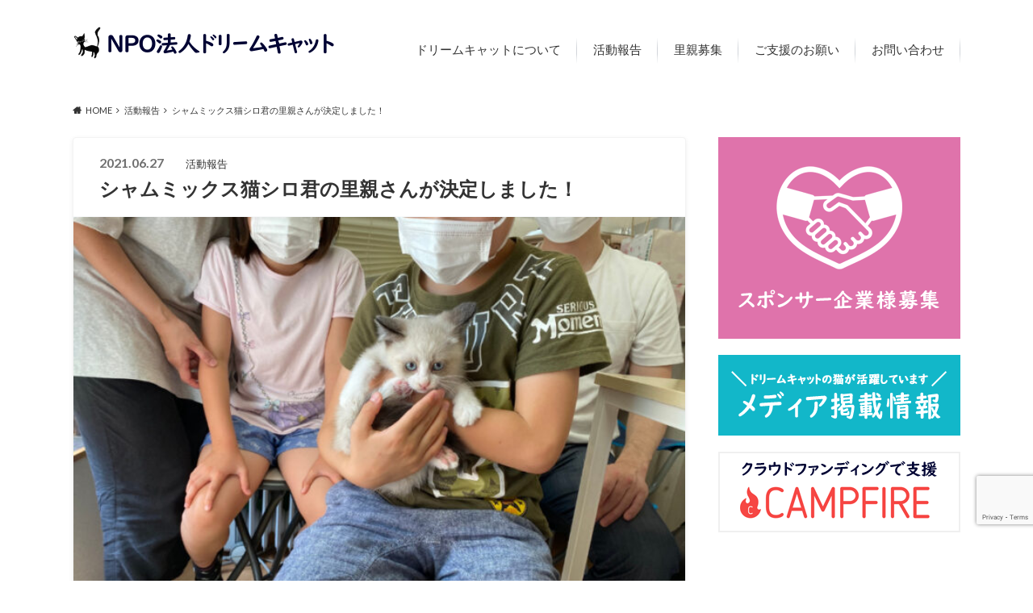

--- FILE ---
content_type: text/html; charset=UTF-8
request_url: https://dreamcat.or.jp/1289/
body_size: 17478
content:
<!doctype html>
<html lang="ja">

	<head>
		<meta charset="utf-8">

		<meta http-equiv="X-UA-Compatible" content="IE=edge">

		<title>シャムミックス猫シロ君の里親さんが決定しました！ | NPO法人ドリームキャット</title>
		<meta name="format-detection" content="telephone=no">
		<meta name="HandheldFriendly" content="True">
		<meta name="MobileOptimized" content="320">
		<meta name="viewport" content="width=device-width, initial-scale=1"/>

		<link rel="pingback" href="https://dreamcat.or.jp/xmlrpc.php">


<!-- GAタグ -->
<script async src="https://www.googletagmanager.com/gtag/js?id=G-TLBY1KM6Y1"></script>
<script>
  window.dataLayer = window.dataLayer || [];
  function gtag(){dataLayer.push(arguments);}
  gtag('js', new Date());

  gtag('config', 'G-TLBY1KM6Y1');
</script>


		<meta name='robots' content='max-image-preview:large' />
	<style>img:is([sizes="auto" i], [sizes^="auto," i]) { contain-intrinsic-size: 3000px 1500px }</style>
	<link rel='dns-prefetch' href='//ajax.googleapis.com' />
<link rel='dns-prefetch' href='//fonts.googleapis.com' />
<link rel='dns-prefetch' href='//maxcdn.bootstrapcdn.com' />
<link rel="alternate" type="application/rss+xml" title="NPO法人ドリームキャット &raquo; フィード" href="https://dreamcat.or.jp/feed/" />
<link rel="alternate" type="application/rss+xml" title="NPO法人ドリームキャット &raquo; コメントフィード" href="https://dreamcat.or.jp/comments/feed/" />
<link rel="alternate" type="application/rss+xml" title="NPO法人ドリームキャット &raquo; シャムミックス猫シロ君の里親さんが決定しました！ のコメントのフィード" href="https://dreamcat.or.jp/1289/feed/" />
<script type="text/javascript">
/* <![CDATA[ */
window._wpemojiSettings = {"baseUrl":"https:\/\/s.w.org\/images\/core\/emoji\/16.0.1\/72x72\/","ext":".png","svgUrl":"https:\/\/s.w.org\/images\/core\/emoji\/16.0.1\/svg\/","svgExt":".svg","source":{"concatemoji":"https:\/\/dreamcat.or.jp\/wp-includes\/js\/wp-emoji-release.min.js"}};
/*! This file is auto-generated */
!function(s,n){var o,i,e;function c(e){try{var t={supportTests:e,timestamp:(new Date).valueOf()};sessionStorage.setItem(o,JSON.stringify(t))}catch(e){}}function p(e,t,n){e.clearRect(0,0,e.canvas.width,e.canvas.height),e.fillText(t,0,0);var t=new Uint32Array(e.getImageData(0,0,e.canvas.width,e.canvas.height).data),a=(e.clearRect(0,0,e.canvas.width,e.canvas.height),e.fillText(n,0,0),new Uint32Array(e.getImageData(0,0,e.canvas.width,e.canvas.height).data));return t.every(function(e,t){return e===a[t]})}function u(e,t){e.clearRect(0,0,e.canvas.width,e.canvas.height),e.fillText(t,0,0);for(var n=e.getImageData(16,16,1,1),a=0;a<n.data.length;a++)if(0!==n.data[a])return!1;return!0}function f(e,t,n,a){switch(t){case"flag":return n(e,"\ud83c\udff3\ufe0f\u200d\u26a7\ufe0f","\ud83c\udff3\ufe0f\u200b\u26a7\ufe0f")?!1:!n(e,"\ud83c\udde8\ud83c\uddf6","\ud83c\udde8\u200b\ud83c\uddf6")&&!n(e,"\ud83c\udff4\udb40\udc67\udb40\udc62\udb40\udc65\udb40\udc6e\udb40\udc67\udb40\udc7f","\ud83c\udff4\u200b\udb40\udc67\u200b\udb40\udc62\u200b\udb40\udc65\u200b\udb40\udc6e\u200b\udb40\udc67\u200b\udb40\udc7f");case"emoji":return!a(e,"\ud83e\udedf")}return!1}function g(e,t,n,a){var r="undefined"!=typeof WorkerGlobalScope&&self instanceof WorkerGlobalScope?new OffscreenCanvas(300,150):s.createElement("canvas"),o=r.getContext("2d",{willReadFrequently:!0}),i=(o.textBaseline="top",o.font="600 32px Arial",{});return e.forEach(function(e){i[e]=t(o,e,n,a)}),i}function t(e){var t=s.createElement("script");t.src=e,t.defer=!0,s.head.appendChild(t)}"undefined"!=typeof Promise&&(o="wpEmojiSettingsSupports",i=["flag","emoji"],n.supports={everything:!0,everythingExceptFlag:!0},e=new Promise(function(e){s.addEventListener("DOMContentLoaded",e,{once:!0})}),new Promise(function(t){var n=function(){try{var e=JSON.parse(sessionStorage.getItem(o));if("object"==typeof e&&"number"==typeof e.timestamp&&(new Date).valueOf()<e.timestamp+604800&&"object"==typeof e.supportTests)return e.supportTests}catch(e){}return null}();if(!n){if("undefined"!=typeof Worker&&"undefined"!=typeof OffscreenCanvas&&"undefined"!=typeof URL&&URL.createObjectURL&&"undefined"!=typeof Blob)try{var e="postMessage("+g.toString()+"("+[JSON.stringify(i),f.toString(),p.toString(),u.toString()].join(",")+"));",a=new Blob([e],{type:"text/javascript"}),r=new Worker(URL.createObjectURL(a),{name:"wpTestEmojiSupports"});return void(r.onmessage=function(e){c(n=e.data),r.terminate(),t(n)})}catch(e){}c(n=g(i,f,p,u))}t(n)}).then(function(e){for(var t in e)n.supports[t]=e[t],n.supports.everything=n.supports.everything&&n.supports[t],"flag"!==t&&(n.supports.everythingExceptFlag=n.supports.everythingExceptFlag&&n.supports[t]);n.supports.everythingExceptFlag=n.supports.everythingExceptFlag&&!n.supports.flag,n.DOMReady=!1,n.readyCallback=function(){n.DOMReady=!0}}).then(function(){return e}).then(function(){var e;n.supports.everything||(n.readyCallback(),(e=n.source||{}).concatemoji?t(e.concatemoji):e.wpemoji&&e.twemoji&&(t(e.twemoji),t(e.wpemoji)))}))}((window,document),window._wpemojiSettings);
/* ]]> */
</script>
<style id='wp-emoji-styles-inline-css' type='text/css'>

	img.wp-smiley, img.emoji {
		display: inline !important;
		border: none !important;
		box-shadow: none !important;
		height: 1em !important;
		width: 1em !important;
		margin: 0 0.07em !important;
		vertical-align: -0.1em !important;
		background: none !important;
		padding: 0 !important;
	}
</style>
<link rel='stylesheet' id='wp-block-library-css' href='https://dreamcat.or.jp/wp-includes/css/dist/block-library/style.min.css' type='text/css' media='all' />
<style id='classic-theme-styles-inline-css' type='text/css'>
/*! This file is auto-generated */
.wp-block-button__link{color:#fff;background-color:#32373c;border-radius:9999px;box-shadow:none;text-decoration:none;padding:calc(.667em + 2px) calc(1.333em + 2px);font-size:1.125em}.wp-block-file__button{background:#32373c;color:#fff;text-decoration:none}
</style>
<style id='global-styles-inline-css' type='text/css'>
:root{--wp--preset--aspect-ratio--square: 1;--wp--preset--aspect-ratio--4-3: 4/3;--wp--preset--aspect-ratio--3-4: 3/4;--wp--preset--aspect-ratio--3-2: 3/2;--wp--preset--aspect-ratio--2-3: 2/3;--wp--preset--aspect-ratio--16-9: 16/9;--wp--preset--aspect-ratio--9-16: 9/16;--wp--preset--color--black: #000000;--wp--preset--color--cyan-bluish-gray: #abb8c3;--wp--preset--color--white: #ffffff;--wp--preset--color--pale-pink: #f78da7;--wp--preset--color--vivid-red: #cf2e2e;--wp--preset--color--luminous-vivid-orange: #ff6900;--wp--preset--color--luminous-vivid-amber: #fcb900;--wp--preset--color--light-green-cyan: #7bdcb5;--wp--preset--color--vivid-green-cyan: #00d084;--wp--preset--color--pale-cyan-blue: #8ed1fc;--wp--preset--color--vivid-cyan-blue: #0693e3;--wp--preset--color--vivid-purple: #9b51e0;--wp--preset--gradient--vivid-cyan-blue-to-vivid-purple: linear-gradient(135deg,rgba(6,147,227,1) 0%,rgb(155,81,224) 100%);--wp--preset--gradient--light-green-cyan-to-vivid-green-cyan: linear-gradient(135deg,rgb(122,220,180) 0%,rgb(0,208,130) 100%);--wp--preset--gradient--luminous-vivid-amber-to-luminous-vivid-orange: linear-gradient(135deg,rgba(252,185,0,1) 0%,rgba(255,105,0,1) 100%);--wp--preset--gradient--luminous-vivid-orange-to-vivid-red: linear-gradient(135deg,rgba(255,105,0,1) 0%,rgb(207,46,46) 100%);--wp--preset--gradient--very-light-gray-to-cyan-bluish-gray: linear-gradient(135deg,rgb(238,238,238) 0%,rgb(169,184,195) 100%);--wp--preset--gradient--cool-to-warm-spectrum: linear-gradient(135deg,rgb(74,234,220) 0%,rgb(151,120,209) 20%,rgb(207,42,186) 40%,rgb(238,44,130) 60%,rgb(251,105,98) 80%,rgb(254,248,76) 100%);--wp--preset--gradient--blush-light-purple: linear-gradient(135deg,rgb(255,206,236) 0%,rgb(152,150,240) 100%);--wp--preset--gradient--blush-bordeaux: linear-gradient(135deg,rgb(254,205,165) 0%,rgb(254,45,45) 50%,rgb(107,0,62) 100%);--wp--preset--gradient--luminous-dusk: linear-gradient(135deg,rgb(255,203,112) 0%,rgb(199,81,192) 50%,rgb(65,88,208) 100%);--wp--preset--gradient--pale-ocean: linear-gradient(135deg,rgb(255,245,203) 0%,rgb(182,227,212) 50%,rgb(51,167,181) 100%);--wp--preset--gradient--electric-grass: linear-gradient(135deg,rgb(202,248,128) 0%,rgb(113,206,126) 100%);--wp--preset--gradient--midnight: linear-gradient(135deg,rgb(2,3,129) 0%,rgb(40,116,252) 100%);--wp--preset--font-size--small: 13px;--wp--preset--font-size--medium: 20px;--wp--preset--font-size--large: 36px;--wp--preset--font-size--x-large: 42px;--wp--preset--spacing--20: 0.44rem;--wp--preset--spacing--30: 0.67rem;--wp--preset--spacing--40: 1rem;--wp--preset--spacing--50: 1.5rem;--wp--preset--spacing--60: 2.25rem;--wp--preset--spacing--70: 3.38rem;--wp--preset--spacing--80: 5.06rem;--wp--preset--shadow--natural: 6px 6px 9px rgba(0, 0, 0, 0.2);--wp--preset--shadow--deep: 12px 12px 50px rgba(0, 0, 0, 0.4);--wp--preset--shadow--sharp: 6px 6px 0px rgba(0, 0, 0, 0.2);--wp--preset--shadow--outlined: 6px 6px 0px -3px rgba(255, 255, 255, 1), 6px 6px rgba(0, 0, 0, 1);--wp--preset--shadow--crisp: 6px 6px 0px rgba(0, 0, 0, 1);}:where(.is-layout-flex){gap: 0.5em;}:where(.is-layout-grid){gap: 0.5em;}body .is-layout-flex{display: flex;}.is-layout-flex{flex-wrap: wrap;align-items: center;}.is-layout-flex > :is(*, div){margin: 0;}body .is-layout-grid{display: grid;}.is-layout-grid > :is(*, div){margin: 0;}:where(.wp-block-columns.is-layout-flex){gap: 2em;}:where(.wp-block-columns.is-layout-grid){gap: 2em;}:where(.wp-block-post-template.is-layout-flex){gap: 1.25em;}:where(.wp-block-post-template.is-layout-grid){gap: 1.25em;}.has-black-color{color: var(--wp--preset--color--black) !important;}.has-cyan-bluish-gray-color{color: var(--wp--preset--color--cyan-bluish-gray) !important;}.has-white-color{color: var(--wp--preset--color--white) !important;}.has-pale-pink-color{color: var(--wp--preset--color--pale-pink) !important;}.has-vivid-red-color{color: var(--wp--preset--color--vivid-red) !important;}.has-luminous-vivid-orange-color{color: var(--wp--preset--color--luminous-vivid-orange) !important;}.has-luminous-vivid-amber-color{color: var(--wp--preset--color--luminous-vivid-amber) !important;}.has-light-green-cyan-color{color: var(--wp--preset--color--light-green-cyan) !important;}.has-vivid-green-cyan-color{color: var(--wp--preset--color--vivid-green-cyan) !important;}.has-pale-cyan-blue-color{color: var(--wp--preset--color--pale-cyan-blue) !important;}.has-vivid-cyan-blue-color{color: var(--wp--preset--color--vivid-cyan-blue) !important;}.has-vivid-purple-color{color: var(--wp--preset--color--vivid-purple) !important;}.has-black-background-color{background-color: var(--wp--preset--color--black) !important;}.has-cyan-bluish-gray-background-color{background-color: var(--wp--preset--color--cyan-bluish-gray) !important;}.has-white-background-color{background-color: var(--wp--preset--color--white) !important;}.has-pale-pink-background-color{background-color: var(--wp--preset--color--pale-pink) !important;}.has-vivid-red-background-color{background-color: var(--wp--preset--color--vivid-red) !important;}.has-luminous-vivid-orange-background-color{background-color: var(--wp--preset--color--luminous-vivid-orange) !important;}.has-luminous-vivid-amber-background-color{background-color: var(--wp--preset--color--luminous-vivid-amber) !important;}.has-light-green-cyan-background-color{background-color: var(--wp--preset--color--light-green-cyan) !important;}.has-vivid-green-cyan-background-color{background-color: var(--wp--preset--color--vivid-green-cyan) !important;}.has-pale-cyan-blue-background-color{background-color: var(--wp--preset--color--pale-cyan-blue) !important;}.has-vivid-cyan-blue-background-color{background-color: var(--wp--preset--color--vivid-cyan-blue) !important;}.has-vivid-purple-background-color{background-color: var(--wp--preset--color--vivid-purple) !important;}.has-black-border-color{border-color: var(--wp--preset--color--black) !important;}.has-cyan-bluish-gray-border-color{border-color: var(--wp--preset--color--cyan-bluish-gray) !important;}.has-white-border-color{border-color: var(--wp--preset--color--white) !important;}.has-pale-pink-border-color{border-color: var(--wp--preset--color--pale-pink) !important;}.has-vivid-red-border-color{border-color: var(--wp--preset--color--vivid-red) !important;}.has-luminous-vivid-orange-border-color{border-color: var(--wp--preset--color--luminous-vivid-orange) !important;}.has-luminous-vivid-amber-border-color{border-color: var(--wp--preset--color--luminous-vivid-amber) !important;}.has-light-green-cyan-border-color{border-color: var(--wp--preset--color--light-green-cyan) !important;}.has-vivid-green-cyan-border-color{border-color: var(--wp--preset--color--vivid-green-cyan) !important;}.has-pale-cyan-blue-border-color{border-color: var(--wp--preset--color--pale-cyan-blue) !important;}.has-vivid-cyan-blue-border-color{border-color: var(--wp--preset--color--vivid-cyan-blue) !important;}.has-vivid-purple-border-color{border-color: var(--wp--preset--color--vivid-purple) !important;}.has-vivid-cyan-blue-to-vivid-purple-gradient-background{background: var(--wp--preset--gradient--vivid-cyan-blue-to-vivid-purple) !important;}.has-light-green-cyan-to-vivid-green-cyan-gradient-background{background: var(--wp--preset--gradient--light-green-cyan-to-vivid-green-cyan) !important;}.has-luminous-vivid-amber-to-luminous-vivid-orange-gradient-background{background: var(--wp--preset--gradient--luminous-vivid-amber-to-luminous-vivid-orange) !important;}.has-luminous-vivid-orange-to-vivid-red-gradient-background{background: var(--wp--preset--gradient--luminous-vivid-orange-to-vivid-red) !important;}.has-very-light-gray-to-cyan-bluish-gray-gradient-background{background: var(--wp--preset--gradient--very-light-gray-to-cyan-bluish-gray) !important;}.has-cool-to-warm-spectrum-gradient-background{background: var(--wp--preset--gradient--cool-to-warm-spectrum) !important;}.has-blush-light-purple-gradient-background{background: var(--wp--preset--gradient--blush-light-purple) !important;}.has-blush-bordeaux-gradient-background{background: var(--wp--preset--gradient--blush-bordeaux) !important;}.has-luminous-dusk-gradient-background{background: var(--wp--preset--gradient--luminous-dusk) !important;}.has-pale-ocean-gradient-background{background: var(--wp--preset--gradient--pale-ocean) !important;}.has-electric-grass-gradient-background{background: var(--wp--preset--gradient--electric-grass) !important;}.has-midnight-gradient-background{background: var(--wp--preset--gradient--midnight) !important;}.has-small-font-size{font-size: var(--wp--preset--font-size--small) !important;}.has-medium-font-size{font-size: var(--wp--preset--font-size--medium) !important;}.has-large-font-size{font-size: var(--wp--preset--font-size--large) !important;}.has-x-large-font-size{font-size: var(--wp--preset--font-size--x-large) !important;}
:where(.wp-block-post-template.is-layout-flex){gap: 1.25em;}:where(.wp-block-post-template.is-layout-grid){gap: 1.25em;}
:where(.wp-block-columns.is-layout-flex){gap: 2em;}:where(.wp-block-columns.is-layout-grid){gap: 2em;}
:root :where(.wp-block-pullquote){font-size: 1.5em;line-height: 1.6;}
</style>
<link rel='stylesheet' id='contact-form-7-css' href='https://dreamcat.or.jp/wp-content/plugins/contact-form-7/includes/css/styles.css' type='text/css' media='all' />
<link rel='stylesheet' id='style-css' href='https://dreamcat.or.jp/wp-content/themes/albatros/style.css' type='text/css' media='all' />
<link rel='stylesheet' id='child-style-css' href='https://dreamcat.or.jp/wp-content/themes/albatros_custom/style.css' type='text/css' media='all' />
<link rel='stylesheet' id='shortcode-css' href='https://dreamcat.or.jp/wp-content/themes/albatros/library/css/shortcode.css' type='text/css' media='all' />
<link rel='stylesheet' id='gf_Oswald-css' href='//fonts.googleapis.com/css?family=Oswald%3A400%2C300%2C700' type='text/css' media='all' />
<link rel='stylesheet' id='gf_Lato-css' href='//fonts.googleapis.com/css?family=Lato%3A400%2C700%2C400italic%2C700italic' type='text/css' media='all' />
<link rel='stylesheet' id='fontawesome-css' href='//maxcdn.bootstrapcdn.com/font-awesome/4.6.0/css/font-awesome.min.css' type='text/css' media='all' />
<script type="text/javascript" src="//ajax.googleapis.com/ajax/libs/jquery/1.12.2/jquery.min.js" id="jquery-js"></script>
<link rel="https://api.w.org/" href="https://dreamcat.or.jp/wp-json/" /><link rel="alternate" title="JSON" type="application/json" href="https://dreamcat.or.jp/wp-json/wp/v2/posts/1289" /><link rel="canonical" href="https://dreamcat.or.jp/1289/" />
<link rel='shortlink' href='https://dreamcat.or.jp/?p=1289' />
<link rel="alternate" title="oEmbed (JSON)" type="application/json+oembed" href="https://dreamcat.or.jp/wp-json/oembed/1.0/embed?url=https%3A%2F%2Fdreamcat.or.jp%2F1289%2F" />
<link rel="alternate" title="oEmbed (XML)" type="text/xml+oembed" href="https://dreamcat.or.jp/wp-json/oembed/1.0/embed?url=https%3A%2F%2Fdreamcat.or.jp%2F1289%2F&#038;format=xml" />
<style type="text/css">
body{color: #333333;}
a{color: #12b7c9;}
a:hover{color: #42bbc9;}
#main .article footer .post-categories li a,#main .article footer .tags a{  background: #12b7c9;  border:1px solid #12b7c9;}
#main .article footer .tags a{color:#12b7c9; background: none;}
#main .article footer .post-categories li a:hover,#main .article footer .tags a:hover{ background:#42bbc9;  border-color:#42bbc9;}
input[type="text"],input[type="password"],input[type="datetime"],input[type="datetime-local"],input[type="date"],input[type="month"],input[type="time"],input[type="week"],input[type="number"],input[type="email"],input[type="url"],input[type="search"],input[type="tel"],input[type="color"],select,textarea,.field { background-color: #eaedf2;}
/*ヘッダー*/
.header{background: #ffffff;}
.header .subnav .site_description,.header .mobile_site_description{color:  #333333;}
.nav li a,.subnav .linklist li a,.subnav .linklist li a:before {color: #333333;}
.nav li a:hover,.subnav .linklist li a:hover{color:#12b7c9;}
.subnav .contactbutton a{background: #31a02b;}
.subnav .contactbutton a:hover{background:#00af08;}
@media only screen and (min-width: 768px) {
	.nav ul {background: #111111;}
	.nav li ul.sub-menu li a{color: #ffffff;}
}
/*メインエリア*/
.byline .cat-name{background: #ffffff; color:  #333333;}
.widgettitle {background: #ffffff; color:  #333333;}
.widget li a:after{color: #ffffff!important;}

/* 投稿ページ吹き出し見出し */
.single .entry-content h2{background: #5C6B80;}
.single .entry-content h2:after{border-top-color:#5C6B80;}
/* リスト要素 */
.entry-content ul li:before{ background: #5C6B80;}
.entry-content ol li:before{ background: #5C6B80;}
/* カテゴリーラベル */
.single .authorbox .author-newpost li .cat-name,.related-box li .cat-name{ background: #ffffff;color:  #333333;}
/* CTA */
.cta-inner{ background: #111111;}
/* ローカルナビ */
.local-nav .title a{ background: #12b7c9;}
.local-nav .current_page_item a{color:#12b7c9;}
/* ランキングバッジ */
ul.wpp-list li a:before{background: #ffffff;color:  #333333;}
/* アーカイブのボタン */
.readmore a{border:1px solid #12b7c9;color:#12b7c9;}
.readmore a:hover{background:#12b7c9;color:#fff;}
/* ボタンの色 */
.btn-wrap a{background: #12b7c9;border: 1px solid #12b7c9;}
.btn-wrap a:hover{background: #42bbc9;}
.btn-wrap.simple a{border:1px solid #12b7c9;color:#12b7c9;}
.btn-wrap.simple a:hover{background:#12b7c9;}
/* コメント */
.blue-btn, .comment-reply-link, #submit { background-color: #12b7c9; }
.blue-btn:hover, .comment-reply-link:hover, #submit:hover, .blue-btn:focus, .comment-reply-link:focus, #submit:focus {background-color: #42bbc9; }
/* サイドバー */
.widget a{text-decoration:none; color:#666;}
.widget a:hover{color:#999;}
/*フッター*/
#footer-top{background-color: #111111; color: #ffffff;}
.footer a,#footer-top a{color: #ffffff;}
#footer-top .widgettitle{color: #ffffff;}
.footer {background-color: #111111;color: #ffffff;}
.footer-links li:before{ color: #ffffff;}
/* ページネーション */
.pagination a, .pagination span,.page-links a , .page-links ul > li > span{color: #12b7c9;}
.pagination a:hover, .pagination a:focus,.page-links a:hover, .page-links a:focus{background-color: #12b7c9;}
.pagination .current:hover, .pagination .current:focus{color: #42bbc9;}
</style>
<style type="text/css">.broken_link, a.broken_link {
	text-decoration: line-through;
}</style><link rel="icon" href="https://dreamcat.or.jp/wp-content/uploads/2020/11/cropped-icon-32x32.png" sizes="32x32" />
<link rel="icon" href="https://dreamcat.or.jp/wp-content/uploads/2020/11/cropped-icon-192x192.png" sizes="192x192" />
<link rel="apple-touch-icon" href="https://dreamcat.or.jp/wp-content/uploads/2020/11/cropped-icon-180x180.png" />
<meta name="msapplication-TileImage" content="https://dreamcat.or.jp/wp-content/uploads/2020/11/cropped-icon-270x270.png" />
		<style type="text/css" id="wp-custom-css">
			.entry-content a[target="_blank"]::after {
font-family: 'FontAwesome';
content: '\f08e';
font-size: 0.9em;
margin: 0 0 0 6px;
}
.mb0{margin-bottom:0 !important;}
.mb5{margin-bottom:5px !important;}
.mb10{margin-bottom:10px !important;}
.mb30{margin-bottom:30px !important;}
.mt0{margin-top:0 !important;}
.mt5{margin-top:5px !important;}
.mt10{margin-top:10px !important;}
.mt20{margin-top:20px !important;}
.mt30{margin-top:30px !important;}
.mt80{margin-top:80px !important;}
.ml10{margin-left:10px !important;}
.ml20{margin-left:20px !important;}
.mr10{margin-right:10px !important;}
.mr20{margin-right:20px !important;}
.font-small{font-size:100% !important;}
.center {text-align:center;}
span.red {color:#dc3232;}
span.hosoku-red {
background:#fa5757;
padding:3px 10px;
color:#fff;
display:inline-block;
font-size:16px;
border-radius:3px;
margin:0 0 5px;
}
span.hosoku-green {
background:#31a02b;
padding:3px 10px;
color:#fff;
display:inline-block;
font-size:16px;
border-radius:3px;
margin:0 0 5px;
}
div.alert-area {
background:#ffeaea;
padding:10px 20px;
margin-bottom:60px;
}
.grecaptcha-badge{
	bottom:70px !important;
}
.grecaptcha-badge{
	z-index:2;
}
#main .article .eyecatch img{
	width:100%;
}
.entry-content img{
	width:100%;
}
.entry-content table{
font-size:16px;
}
.entry-content table td{
border: 1px solid #eaedf2;
}
.entry-content th ,.entry-content td {
padding:10px;
text-align:center;
}
.wpcf7-radio span.wpcf7-list-item {
display:block;
}
.wpcf7-checkbox span.wpcf7-list-item {
display:block;
}
.top-more-btn{
padding:15px 20px;
display:inline-block;
text-align:center;
background:#12b7c9;
color:#fff;
font-size:18px;
border-radius: 3px;
text-decoration:none;
}
.top-more-btn:hover{
background:#49d5e5;
color:#fff;
}
.top-more-btn-w{
padding:15px;
display:inline-block;
text-align:center;
background:#12b7c9;
color:#fff;
font-size:18px;
border-radius: 3px;
text-decoration:none;
margin-bottom:20px;
}
.top-more-btn-w:hover{
background:#49d5e5;
color:#fff;
}
.contact-btn{
padding:15px 10px;
display:inline-block;
text-align:center;
width:320px;
background:#12b7c9;
color:#fff;
font-size:18px;
border-radius: 3px;
text-decoration:none;
}
.contact-btn:hover{
background:#49d5e5;
color:#fff;
}
.media-block {
	display:flex;
}
.media-block-left {
margin-right:20px;
}
.media-block-right {flex-basis:75%;}
.entry-content ul {
	/*background:#D6FAFF;*/
	padding:10px 20px;
	/*border-radius:3px;*/
	border:dashed 3px #ccc;
}
.entry-content ul li {
	margin:10px 0;
}
.blocks-gallery-grid {
	padding:0 !important;
	border:none !important;
}
.top-category-more-btn{
	margin:40px 0;
	text-align:center;
}
.wp-block-image figcaption {
    margin-top: -1em;
    margin-bottom: 1em;
    text-align: center;
}
@media only screen and (max-width: 480px) {
	.single-title, .page-title, .entry-title{
		font-size:1.35em;
	}
}
@media only screen and (min-width: 768px) {
#g_nav {
    position: relative;
    margin: 35px 0 0;
}
}
@media only screen and (max-width: 768px) {
.mean-container .mean-bar {
background:#111;
}
#logo{
margin:15px 0 ;
}
#logo a img {
max-height: 100%;
max-width: 100%;
width: 80%;
text-align:center;
}
.header .subnav .site_description {
		display:none;
}
.subnav {
width:50%;
left:0;
}
.subnav .contactbutton {
float:left;
margin:0;
width: 50%;
}
.subnav .contactbutton a {
border-right: 1px solid #fff;
}
.mean-container .mean-push {
}
#custom_header{
height:200px;
}
#breadcrumb {
margin:5px 0 10px 0;
}
#content {
margin: 0 ;
}
.top-txtarea h2 {
text-align:center;
font-size:28px;
font-weight:normal;
position: relative;
padding: 0 30px;
}
.top-txtarea h2:before {
position: absolute;
top: calc(50% - 1px);
left: 0;
width: 100%;
height: 1px;
content: '';
background: #ccc;
}
.top-txtarea h2 span.satooya-title {
position: relative;
padding: 0 1em;
background: #F0F0F0;
}
.top-txtarea h2 span.shien-title {
position: relative;
padding: 0 1em;
background: #fff;
}
.top-txtarea h2 span.alert-title {
position: relative;
padding: 0 1em;
background: #fff;
color:#FA5757;
	font-size:90%;
}
.top-blog-h2 {
text-align:center;
font-size:28px;
font-weight:normal;
position: relative;
padding: 0 30px;
}
.top-blog-h2:before {
position: absolute;
top: calc(50% - 1px);
left: 0;
width: 100%;
height: 1px;
content: '';
background: #ccc;
}
.top-blog-h2 span.blog-title {
position: relative;
padding: 0 1em;
background: #fff;
}
.top-message {
margin:20px 20px 20px;
text-align:center;
font-size:16px
}
.top-message p{
margin-top:0;
}
.top-satooya {
background:#F0F0F0;
}
.top-satooya-innner{
width:100%;
margin:0 auto 20px;
text-align:center;
padding:0 20px 10px;
}
.top-satooya-kyoudai{
position: absolute;
top: 0;
right: 0;
width: 85px;
height: 85px;
overflow: hidden;
z-index: 1;
}
.top-satooya-kyoudai-txt{
display: inline-block;
position: absolute;
padding: 5px 0;
left: -18px;
top: 10px;
width: 160px;
text-align: center;
font-size: 12px;
line-height: 16px;
background: #39c3d4;
color: #fff;
letter-spacing: 0.05em;
-webkit-transform: rotate(45deg);
transform: rotate(45deg);
box-shadow: 0 0 0 2px rgb(57, 195, 212);
border-top: dashed 1px rgba(255, 255, 255, 0.65);
border-bottom: dashed 1px rgba(255, 255, 255, 0.65);
}
.top-img-list li {
width: 46%;
margin: 10px 2%;
position: relative;
float: left;
}
.top-img-list li a img{
border-radius:3px;
}
.top-shien{
width:100%;
margin:20px 0 0;
padding:20px;
text-align:center;
}
.top-shien p{
font-size:16px
}
.top-shien-box-busshi{
background:#d6faff;
margin:0 0 20px;
}
.top-shien-box-kifu{
background:#e4ffe3;
margin:0 0 0;
}
.top-shien-box-busshi h3{
text-align:center;
margin:0;
font-size:26px;
color:#13a5b2;
font-weight:normal;
}
.top-shien-box-kifu h3{
text-align:center;
margin:0;
font-size:26px;
color:#278720;
font-weight:normal;
}
.top-shien-box div{
width:100%;
padding:20px 20px 20px;
text-align:left;
}
.top-amazon-bnr{
margin:10px 0 0;
}
.top-shien-box-busshi-list {
margin:0;
}
.top-shien-box-busshi-list li {
float:left;
margin:0 10px 10px 0;
background:#12b7c9;
color:#fff;
padding:5px 10px;
border-radius:3px;
}
.wrap{
width:100%;
margin:0 auto;
padding:0 20px;
}
#main{
width:100%;
float:none;
	margin:0 0 20px;
}
#sidebar1{
width:100%;
float:none;
text-align:center;
}
.widget{
margin:0 0 10px;
}
.footer-bnr{
margin:40px 0 30px;
}
.footer-bnr div{
margin:10px 2%;
float:left;
width:46%;
}
.foot-icon img {
width:300px;
}
.foot-address {
margin-bottom:30px;
}
.foot-address p{
margin:0 7px;
font-size:16px;
}
.t-1of2{
width:100%;
}
#footer-top .widget{
margin:0;
}
#footer-top ul {
margin-bottom:0;
}
#footer-top li:last-child{
border-bottom:none;
}
#footer-top {
padding:0 0 20px;
margin:30px 0 0;
}
	.archive-satooya-kyoudai-txt {
		background:#12B7C9;
		color:#fff;
		padding:3px 10px;
		border-radius:3px;
		font-size:10px;
		margin-left:5px;
	}
.media-block {
	display:unset;
}
.media-block img {
	width:200px;
	}
.media-block-left {
margin-right:20px;
}
.media-block-right {flex-basis:75%;}
}

@media only screen and (min-width: 769px) and (max-width: 1099px)  {
#inner-header {
position: relative;
padding: 0;
}
#logo {
width: 300px;
position: relative;
text-align: center;
margin: 27px 0 8px 30px;
}
.subnav .site_description {
margin-left:30px;
}
#g_nav {
position: unset;
margin: 0;
}
.nav{
position: unset;
margin:0 0 10px;
}
.nav li{
font-size:14px;
position: unset;
}
.nav li a{
padding:10px 0;
}
nav ul.top-nav{
clear:both;
display: flex;
justify-content: space-between;
}
nav ul.top-nav li{
float:none;
width:25%;
}
#breadcrumb {
margin:5px 0 10px 0;
}
#content {
margin: 0 ;
}
.top-txtarea h2 {
text-align:center;
font-size:28px;
font-weight:normal;
	position: relative;
	padding: 0 65px;
}
.top-txtarea h2:before {
position: absolute;
top: calc(50% - 1px);
left: 0;
width: 100%;
height: 1px;
content: '';
background: #ccc;
}
.top-txtarea h2 span.satooya-title {
position: relative;
padding: 0 1em;
background: #F0F0F0;
}
.top-txtarea h2 span.shien-title {
position: relative;
padding: 0 1em;
background: #fff;
}
.top-txtarea h2 span.alert-title {
position: relative;
padding: 0 1em;
background: #fff;
color:#FA5757;
}
.top-blog-h2 {
text-align:center;
font-size:28px;
font-weight:normal;
	position: relative;
	padding: 0 65px;
}
.top-blog-h2:before {
position: absolute;
top: calc(50% - 1px);
left: 0;
width: 100%;
height: 1px;
content: '';
background: #ccc;
}
.top-blog-h2 span.blog-title {
position: relative;
padding: 0 1em;
background: #fff;
}
.top-message {
margin: 20px 30px;
text-align:center;
font-size:18px
}
.top-message p{
margin-top:0;
}
.top-satooya {
background:#F0F0F0;
}
.top-satooya-innner{
width:100%;
margin:0 auto 30px;
text-align:center;
padding:0 30px;
}
.top-satooya-kyoudai{
position: absolute;
top: 0;
right: 0;
width: 85px;
height: 85px;
overflow: hidden;
z-index: 1;
}
.top-satooya-kyoudai-txt{
display: inline-block;
position: absolute;
padding: 5px 0;
left: -24px;
top: 20px;
width: 160px;
text-align: center;
font-size: 14px;
line-height: 16px;
background: #39c3d4;
color: #fff;
letter-spacing: 0.05em;
-webkit-transform: rotate(45deg);
transform: rotate(45deg);
box-shadow: 0 0 0 2px rgb(57, 195, 212);
border-top: dashed 1px rgba(255, 255, 255, 0.65);
border-bottom: dashed 1px rgba(255, 255, 255, 0.65);
}
.top-img-list li {
width: 22%;
margin: 10px;
position: relative;
float: left;
}
.top-img-list li a img{
border-radius:3px;
}
.top-shien{
width:100%;
margin:20px 0;
padding:20px 30px;
text-align:center;
}
	.top-shien-box-busshi{
background:#d6faff;
}
.top-shien-box-kifu{
background:#e4ffe3;
}
.top-shien-box-busshi h3{
text-align:center;
margin:0;
font-size:26px;
color:#13a5b2;
font-weight:normal;
}
.top-shien-box-kifu h3{
text-align:center;
margin:0;
font-size:26px;
color:#278720;
font-weight:normal;
}
.top-shien p{
font-size:18px
}
.top-shien-box{
display: flex;
justify-content: space-between;
}
.top-shien-box div{
width:49%;
padding:20px 30px 30px;
text-align:left;
}
	.top-shien-box-busshi-list {
margin:0;
}
.top-shien-box-busshi-list li {
float:left;
margin:0 10px 10px 0;
background:#12b7c9;
color:#fff;
padding:5px 10px;
border-radius:3px;
}
.top-amazon-bnr{
margin:10px 0 0;
}
.wrap{
width:100%;
margin:0 auto;
padding:0 30px;
}
#main{
width:73%;
}
#sidebar1{
width:25%;
float:right;
}
.widget{
margin:0 0 10px;
}
.footer-bnr{
margin:40px 0 20px;
display: flex;
justify-content: space-between;
}
.footer-bnr div{
margin:0 5px;
}
.foot-icon img {
width:300px;
}
.foot-address {
margin-bottom:30px;
}
.foot-address p{
margin:0 7px;
font-size:16px;
}
.t-1of2{
width:100%
}
#footer-top .widget{
margin:0;
}
#footer-top ul {
margin-bottom:0;
}
#footer-top li:last-child{
border-bottom:none;
}
#footer-top {
padding:0 0 20px;
margin:30px 0 0;
}
	.archive-satooya-kyoudai-txt {
		background:#12B7C9;
		color:#fff;
		padding:3px 10px;
		border-radius:3px;
		font-size:10px;
		margin-left:5px;
	}
}



@media only screen and (min-width: 1100px) {
#main{
width:760px;
}
#sidebar1{
width:300px;
}
.widget{
margin:0 0 20px;
}
.nav li{
width: auto;
}
.nav li a {
padding: 0.75em 20px;
font-size:15px;
}
.nav li ul.sub-menu{
border:none;
}
.nav ul {
background: #f7f8fa;
opacity: 0.9;
width: auto;
margin-left: 20px;
}
.nav li ul.sub-menu li a {
color: #333;
}
#logo {
margin: 25px 0 8px;
padding: 0;
font-size: 1.4em;
height: 70px;
width: 30%;
position: relative;
text-align: center;
}
.subnav {
font-size: 14px;
}
.d-3of7 {
float: right;
padding-right: 0.75em;
width: auto;
}
a.foot-icon img{
width:300px !important;
}
.top-txtarea{
margin-top:0;
}
.top-txtarea h2{
font-size:34px;
font-weight:normal;
position: relative;
padding: 0 65px;
}
.top-txtarea h2:before {
position: absolute;
top: calc(50% - 1px);
left: 0;
width: 100%;
height: 1px;
content: '';
background: #ccc;
}
.top-txtarea h2 span.satooya-title {
position: relative;
padding: 0 1em;
background: #F0F0F0;
}
.top-txtarea h2 span.shien-title {
position: relative;
padding: 0 1em;
background: #fff;
}
.top-txtarea h2 span.alert-title {
position: relative;
padding: 0 1em;
background: #fff;
color:#FA5757;
}
.top-blog-h2{
font-size:34px;
font-weight:normal;
position: relative;
padding: 0 65px;
}
.top-blog-h2:before {
position: absolute;
top: calc(50% - 1px);
left: 0;
width: 100%;
height: 1px;
content: '';
background: #ccc;
}
.top-blog-h2 span.blog-title {
position: relative;
padding: 0 1em;
background: #fff;
}
.top-message{
width:1100px;
margin:20px auto 30px;
text-align:center;
font-size:18px
}
.top-message p{
margin-top:0;
}
.top-satooya{
background:#F0F0F0;
margin:20px 0;
padding:20px 0;
}
.top-satooya-innner{
width:1100px;
margin:0 auto 30px;
text-align:center;
}
.top-satooya-kyoudai{
position: absolute;
top: 0;
right: 0;
width: 85px;
height: 85px;
overflow: hidden;
z-index: 1;
}
.top-satooya-kyoudai-txt{
display: inline-block;
position: absolute;
padding: 5px 0;
left: -24px;
top: 20px;
width: 160px;
text-align: center;
font-size: 14px;
line-height: 16px;
background: #39c3d4;
color: #fff;
letter-spacing: 0.05em;
-webkit-transform: rotate(45deg);
transform: rotate(45deg);
box-shadow: 0 0 0 2px rgb(57, 195, 212);
border-top: dashed 1px rgba(255, 255, 255, 0.65);
border-bottom: dashed 1px rgba(255, 255, 255, 0.65);
}
.top-img-list {
display: flex;
justify-content: space-between;
flex-wrap: wrap;
}
.top-img-list li{
width:255px;
margin:10px;
position: relative;
}
.top-img-list li a img{
border-radius:3px;
}
.top-shien{
width:1100px;
margin:20px auto;
padding:20px 0;
text-align:center;
}
.top-shien p{
font-size:18px
}
.top-shien-box{
display: flex;
justify-content: space-between;
}
.top-shien-box-busshi h3{
text-align:center;
margin:0;
font-size:30px;
color:#13a5b2;
font-weight:normal;
}
.top-shien-box-kifu h3{
text-align:center;
margin:0;
font-size:30px;
color:#278720;
font-weight:normal;
}
.top-shien-box div{
width:49%;
padding:20px 30px 30px;
text-align:left;
border-radius:3px;
}
.top-shien-box-busshi{
background:#d6faff;
}
.top-shien-box-kifu{
background:#e4ffe3;
}
.top-shien-box-busshi-list {
margin:0;
}
.top-shien-box-busshi-list li {
float:left;
margin:0 10px 10px 0;
background:#12b7c9;
color:#fff;
padding:5px 10px;
border-radius:3px;
}
.top-amazon-bnr{
margin:10px 0 0;
}
.footer-bnr{
margin:40px 0 20px;
display: flex;
justify-content: space-between;
}
.footer-bnr div{
margin:0 10px;
}
.foot-address p{
margin:0 7px;
}
#footer-top {
margin:30px 0 0;
}
.archive-satooya-kyoudai-txt {
		background:#12B7C9;
		color:#fff;
		padding:3px 10px;
		border-radius:3px;
		margin-left:5px;
	}
}		</style>
		

	</head>

	<body class="wp-singular post-template-default single single-post postid-1289 single-format-standard wp-theme-albatros wp-child-theme-albatros_custom">

		<div id="container">

					
			<header class="header" role="banner">

				<div id="inner-header" class="wrap cf">


					
<div id="logo">
																		<p class="h1 img"><a href="https://dreamcat.or.jp"><img src="https://dreamcat.or.jp/wp-content/uploads/2020/11/logo-img.png" alt="NPO法人ドリームキャット"></a></p>
											</div>					
					
					<div class="subnav cf">
					
										
										</div>

					<nav id="g_nav" role="navigation">
						<ul id="menu-%e3%83%98%e3%83%83%e3%83%89" class="nav top-nav cf"><li id="menu-item-26" class="menu-item menu-item-type-post_type menu-item-object-page menu-item-has-children menu-item-26"><a href="https://dreamcat.or.jp/about/">ドリームキャットについて</a>
<ul class="sub-menu">
	<li id="menu-item-64" class="menu-item menu-item-type-post_type menu-item-object-page menu-item-64"><a href="https://dreamcat.or.jp/media/">メディア掲載</a></li>
	<li id="menu-item-66" class="menu-item menu-item-type-post_type menu-item-object-page menu-item-66"><a href="https://dreamcat.or.jp/report/">会計報告</a></li>
</ul>
</li>
<li id="menu-item-1301" class="menu-item menu-item-type-taxonomy menu-item-object-category current-post-ancestor current-menu-parent current-post-parent menu-item-has-children menu-item-1301"><a href="https://dreamcat.or.jp/blog/">活動報告</a>
<ul class="sub-menu">
	<li id="menu-item-8917" class="menu-item menu-item-type-custom menu-item-object-custom menu-item-8917"><a href="https://dreamcat.or.jp/tag/%e8%bf%b7%e5%ad%90/">迷子猫情報</a></li>
</ul>
</li>
<li id="menu-item-22" class="menu-item menu-item-type-taxonomy menu-item-object-category menu-item-has-children menu-item-22"><a href="https://dreamcat.or.jp/satooya/">里親募集</a>
<ul class="sub-menu">
	<li id="menu-item-732" class="menu-item menu-item-type-taxonomy menu-item-object-category menu-item-732"><a href="https://dreamcat.or.jp/satooya-kettei/">里親決定</a></li>
	<li id="menu-item-733" class="menu-item menu-item-type-post_type menu-item-object-page menu-item-733"><a href="https://dreamcat.or.jp/flow/">猫の譲渡について</a></li>
</ul>
</li>
<li id="menu-item-61" class="menu-item menu-item-type-post_type menu-item-object-page menu-item-has-children menu-item-61"><a href="https://dreamcat.or.jp/support/">ご支援のお願い</a>
<ul class="sub-menu">
	<li id="menu-item-62" class="menu-item menu-item-type-post_type menu-item-object-page menu-item-62"><a href="https://dreamcat.or.jp/sponsor/">スポンサー募集</a></li>
	<li id="menu-item-2857" class="menu-item menu-item-type-post_type menu-item-object-page menu-item-2857"><a href="https://dreamcat.or.jp/volunteer/">ボランティアスタッフ募集</a></li>
</ul>
</li>
<li id="menu-item-928" class="menu-item menu-item-type-post_type menu-item-object-page menu-item-928"><a href="https://dreamcat.or.jp/contact/">お問い合わせ</a></li>
</ul>
					</nav>

				</div>

			</header>


<div id="breadcrumb" class="breadcrumb inner wrap cf"><ul itemscope itemtype="http://schema.org/BreadcrumbList"><li itemprop="itemListElement" itemscope itemtype="http://schema.org/ListItem" class="bc_homelink"><a itemprop="item" href="https://dreamcat.or.jp/"><span itemprop="name">HOME</span></a><meta itemprop="position" content="1" /></li><li itemprop="itemListElement" itemscope itemtype="http://schema.org/ListItem"><a itemprop="item" href="https://dreamcat.or.jp/blog/"><span itemprop="name">活動報告</span></a><meta itemprop="position" content="2" /></li><li itemprop="itemListElement" itemscope itemtype="http://schema.org/ListItem" class="bc_posttitle"><span itemprop="name">シャムミックス猫シロ君の里親さんが決定しました！</span><meta itemprop="position" content="3" /></li></ul></div>

			<div id="content">

				<div id="inner-content" class="wrap cf">

					<main id="main" class="m-all t-2of3 d-5of7 cf" role="main">

						

		              <article id="post-1289" class="post-1289 post type-post status-publish format-standard has-post-thumbnail hentry category-blog tag-15 article cf" role="article">
		
		                <header class="article-header entry-header">
		                  <p class="byline entry-meta vcard">
			                		
							<span class="date entry-date updated" itemprop="datePublished" datetime="2021-06-27">2021.06.27</span>
			                <span class="cat-name cat-id-7">活動報告</span>
			                <span class="author" style="display: none;"><span class="fn">Web担当</span></span>
		
		                  </p>
		
		
		                  <h1 class="entry-title single-title" itemprop="headline" rel="bookmark">シャムミックス猫シロ君の里親さんが決定しました！</h1>
		
		                </header>
		
												<figure class="eyecatch">
							<img width="668" height="500" src="https://dreamcat.or.jp/wp-content/uploads/2021/06/IMG_3979.jpg" class="attachment-single-thum size-single-thum wp-post-image" alt="シャムミックスのシロ君の里親さんが決定しました！" decoding="async" fetchpriority="high" srcset="https://dreamcat.or.jp/wp-content/uploads/2021/06/IMG_3979.jpg 668w, https://dreamcat.or.jp/wp-content/uploads/2021/06/IMG_3979-300x225.jpg 300w" sizes="(max-width: 668px) 100vw, 668px" />						</figure>
						
												<!--?php get_template_part( 'parts_sns_short' ); ?-->
												  
						
		                <section class="entry-content cf" itemprop="articleBody">

						
						
<div class="wp-block-image"><figure class="aligncenter size-large"><img decoding="async" width="800" height="450" src="https://dreamcat.or.jp/wp-content/uploads/2021/06/IMG_3980.jpg" alt="" class="wp-image-1292" srcset="https://dreamcat.or.jp/wp-content/uploads/2021/06/IMG_3980.jpg 800w, https://dreamcat.or.jp/wp-content/uploads/2021/06/IMG_3980-300x169.jpg 300w, https://dreamcat.or.jp/wp-content/uploads/2021/06/IMG_3980-768x432.jpg 768w, https://dreamcat.or.jp/wp-content/uploads/2021/06/IMG_3980-718x404.jpg 718w" sizes="(max-width: 800px) 100vw, 800px" /></figure></div>



<p>6月20日、茨城県のご家族の元へトライアル中だったシャムミックスのシロ君、正式譲渡決定致しました。新しいお名前はなぎ君です。大人しいなぎ君、息子さんに1番なついているそうです。幸せに。</p>

							
						
		                </section>

												
						



						

												<div class="sharewrap">
										            <h3>シェア！</h3>
													
<div class="share">

<div class="sns">
<ul class="cf">

<li class="twitter"> 
<a target="blank" href="//twitter.com/intent/tweet?url=https%3A%2F%2Fdreamcat.or.jp%2F1289%2F&text=%E3%82%B7%E3%83%A3%E3%83%A0%E3%83%9F%E3%83%83%E3%82%AF%E3%82%B9%E7%8C%AB%E3%82%B7%E3%83%AD%E5%90%9B%E3%81%AE%E9%87%8C%E8%A6%AA%E3%81%95%E3%82%93%E3%81%8C%E6%B1%BA%E5%AE%9A%E3%81%97%E3%81%BE%E3%81%97%E3%81%9F%EF%BC%81&tw_p=tweetbutton" onclick="window.open(this.href, 'tweetwindow', 'width=550, height=450,personalbar=0,toolbar=0,scrollbars=1,resizable=1'); return false;"><svg class="oc_sns__svgicon"><use xlink:href="#oc-x-svg"></use></svg><span class="text">ポスト</span><span class="count"></span></a>
</li>

<li class="facebook">
<a href="http://www.facebook.com/sharer.php?src=bm&u=https%3A%2F%2Fdreamcat.or.jp%2F1289%2F&t=%E3%82%B7%E3%83%A3%E3%83%A0%E3%83%9F%E3%83%83%E3%82%AF%E3%82%B9%E7%8C%AB%E3%82%B7%E3%83%AD%E5%90%9B%E3%81%AE%E9%87%8C%E8%A6%AA%E3%81%95%E3%82%93%E3%81%8C%E6%B1%BA%E5%AE%9A%E3%81%97%E3%81%BE%E3%81%97%E3%81%9F%EF%BC%81" onclick="javascript:window.open(this.href, '', 'menubar=no,toolbar=no,resizable=yes,scrollbars=yes,height=300,width=600');return false;"><svg class="oc_sns__svgicon"><use xlink:href="#oc-facebook-svg"></use></svg><span class="text">シェア</span><span class="count"></span></a>
</li>

<li class="hatebu">       
<a href="//b.hatena.ne.jp/add?mode=confirm&url=https://dreamcat.or.jp/1289/&title=%E3%82%B7%E3%83%A3%E3%83%A0%E3%83%9F%E3%83%83%E3%82%AF%E3%82%B9%E7%8C%AB%E3%82%B7%E3%83%AD%E5%90%9B%E3%81%AE%E9%87%8C%E8%A6%AA%E3%81%95%E3%82%93%E3%81%8C%E6%B1%BA%E5%AE%9A%E3%81%97%E3%81%BE%E3%81%97%E3%81%9F%EF%BC%81" onclick="window.open(this.href, 'HBwindow', 'width=600, height=400, menubar=no, toolbar=no, scrollbars=yes'); return false;" target="_blank"><span class="text">はてブ</span><span class="count"></span></a>
</li>

<li class="line">
<a href="//line.me/R/msg/text/?%E3%82%B7%E3%83%A3%E3%83%A0%E3%83%9F%E3%83%83%E3%82%AF%E3%82%B9%E7%8C%AB%E3%82%B7%E3%83%AD%E5%90%9B%E3%81%AE%E9%87%8C%E8%A6%AA%E3%81%95%E3%82%93%E3%81%8C%E6%B1%BA%E5%AE%9A%E3%81%97%E3%81%BE%E3%81%97%E3%81%9F%EF%BC%81%0Ahttps%3A%2F%2Fdreamcat.or.jp%2F1289%2F"><svg class="oc_sns__svgicon"><use xlink:href="#oc-line-svg"></use></svg><span class="text">送る</span></a>
</li>     

<li class="pocket">
<a href="//getpocket.com/edit?url=https://dreamcat.or.jp/1289/&title=シャムミックス猫シロ君の里親さんが決定しました！" onclick="window.open(this.href, 'FBwindow', 'width=550, height=350, menubar=no, toolbar=no, scrollbars=yes'); return false;"><svg class="oc_sns__svgicon"><use xlink:href="#oc-pocket-svg"></use></svg><span class="text">Pocket</span><span class="count"></span></a></li>


<li class="feedly">
<a href="https://feedly.com/i/subscription/feed/https%3A%2F%2Fdreamcat.or.jp%2Ffeed%2F"  target="blank"><svg class="oc_sns__svgicon"><use xlink:href="#oc-feedly-svg"></use></svg><span class="text">feedly</span><span class="count"></span></a></li>    
</ul>
</div>
</div>						</div>
												
						
						

  
  	<div id="respond" class="comment-respond">
		<h3 id="reply-title" class="comment-reply-title">コメントを残す <small><a rel="nofollow" id="cancel-comment-reply-link" href="/1289/#respond" style="display:none;">コメントをキャンセル</a></small></h3><form action="https://dreamcat.or.jp/wp-comments-post.php" method="post" id="commentform" class="comment-form"><p class="comment-notes"><span id="email-notes">メールアドレスが公開されることはありません。</span> <span class="required-field-message"><span class="required">※</span> が付いている欄は必須項目です</span></p><p class="comment-form-comment"><label for="comment">コメント <span class="required">※</span></label> <textarea id="comment" name="comment" cols="45" rows="8" maxlength="65525" required></textarea></p><p class="comment-form-author"><label for="author">名前 <span class="required">※</span></label> <input id="author" name="author" type="text" value="" size="30" maxlength="245" autocomplete="name" required /></p>
<p class="comment-form-email"><label for="email">メール <span class="required">※</span></label> <input id="email" name="email" type="email" value="" size="30" maxlength="100" aria-describedby="email-notes" autocomplete="email" required /></p>
<p class="comment-form-url"><label for="url">サイト</label> <input id="url" name="url" type="url" value="" size="30" maxlength="200" autocomplete="url" /></p>
<p class="comment-form-cookies-consent"><input id="wp-comment-cookies-consent" name="wp-comment-cookies-consent" type="checkbox" value="yes" /> <label for="wp-comment-cookies-consent">次回のコメントで使用するためブラウザーに自分の名前、メールアドレス、サイトを保存する。</label></p>
<p class="form-submit"><input name="submit" type="submit" id="submit" class="submit" value="コメントを送信" /> <input type='hidden' name='comment_post_ID' value='1289' id='comment_post_ID' />
<input type='hidden' name='comment_parent' id='comment_parent' value='0' />
</p><p style="display: none;"><input type="hidden" id="akismet_comment_nonce" name="akismet_comment_nonce" value="7dec61c123" /></p><p style="display: none !important;" class="akismet-fields-container" data-prefix="ak_"><label>&#916;<textarea name="ak_hp_textarea" cols="45" rows="8" maxlength="100"></textarea></label><input type="hidden" id="ak_js_1" name="ak_js" value="57"/><script>document.getElementById( "ak_js_1" ).setAttribute( "value", ( new Date() ).getTime() );</script></p></form>	</div><!-- #respond -->
	

		                <footer class="article-footer">

							<div class="category-newpost-wrap">
							<h3><a href="https://dreamcat.or.jp/blog/" rel="category tag">活動報告</a>の最新記事</h3>
														<ul class="category-newpost cf">
																					<li class="cf"><span class="date">2025.11.11</span><a href="https://dreamcat.or.jp/10624/" title="シェルターと海岸の猫たちに会いに来てくださいました！"> シェルターと海岸の猫たちに会いに来てくださいました！</a></li>
														<li class="cf"><span class="date">2025.11.10</span><a href="https://dreamcat.or.jp/10618/" title="三毛猫　いちこちゃん、トライアル決定"> 三毛猫　いちこちゃん、トライアル決定</a></li>
														<li class="cf"><span class="date">2025.11.06</span><a href="https://dreamcat.or.jp/10607/" title="シャムミックス猫　クック君　メグちゃん、トライアル決定"> シャムミックス猫　クック君　メグちゃん、トライアル決定</a></li>
														<li class="cf"><span class="date">2025.11.02</span><a href="https://dreamcat.or.jp/10568/" title="2025年10月度：支援物資・支援金と支出のご報告"> 2025年10月度：支援物資・支援金と支出のご報告</a></li>
														<li class="cf"><span class="date">2025.10.25</span><a href="https://dreamcat.or.jp/10540/" title="白黒猫　クリ君、正式譲渡決定"> 白黒猫　クリ君、正式譲渡決定</a></li>
																					</ul>
							</div>
	
			                <ul class="post-categories">
	<li><a href="https://dreamcat.or.jp/blog/" rel="category tag">活動報告</a></li></ul>			
			                <p class="tags"><a href="https://dreamcat.or.jp/tag/%e9%87%8c%e8%a6%aa%e6%8e%a2%e3%81%97/" rel="tag">里親探し</a></p>		
		                </footer>
						
		              </article>
		

<div class="authorbox">
						
	<div class="np-post">	
		<div class="navigation">
				<div class="prev"><a href="https://dreamcat.or.jp/1285/" rel="prev">黒白猫はーちゃんの里親さんが決定しました！</a></div>
						<div class="next"><a href="https://dreamcat.or.jp/1333/" rel="next">シェルターの猫が「猫びより」に掲載されました！</a></div>
				</div>
	</div>
</div>


  <div class="related-box original-related cf">
    <div class="inbox">
	    <h2 class="related-h h_ttl"><span class="gf">RECOMMEND</span>こちらの記事も人気です。</h2>
		    <div class="related-post">
				<ul class="related-list cf">

  	        <li rel="bookmark" title="2023年12月度：支援物資・支援金と支出のご報告">
		        <a href="https://dreamcat.or.jp/7523/" rel=\"bookmark" title="2023年12月度：支援物資・支援金と支出のご報告" class="title">
		        	<figure class="eyecatch">
	        	                <img width="300" height="200" src="https://dreamcat.or.jp/wp-content/uploads/2021/06/shien-300x200.png" class="attachment-home-thum size-home-thum wp-post-image" alt="支援物資・支援金と支出のご報告" decoding="async" />	        		            </figure>
					<span class="cat-name">活動報告</span>
					<time class="date">2024.1.12</time>
					<h3 class="ttl">
2023年12月度：支援物資・支援金と支出のご報告					</h3>
				</a>
	        </li>
  	        <li rel="bookmark" title="チャイ君、正式譲渡決定">
		        <a href="https://dreamcat.or.jp/9708/" rel=\"bookmark" title="チャイ君、正式譲渡決定" class="title">
		        	<figure class="eyecatch">
	        	                <img width="300" height="200" src="https://dreamcat.or.jp/wp-content/uploads/2025/06/img_4928-1-300x200.jpg" class="attachment-home-thum size-home-thum wp-post-image" alt="" decoding="async" loading="lazy" />	        		            </figure>
					<span class="cat-name">活動報告</span>
					<time class="date">2025.6.22</time>
					<h3 class="ttl">
チャイ君、正式譲渡決定					</h3>
				</a>
	        </li>
  	        <li rel="bookmark" title="マイちゃん海岸へリリース">
		        <a href="https://dreamcat.or.jp/3373/" rel=\"bookmark" title="マイちゃん海岸へリリース" class="title">
		        	<figure class="eyecatch">
	        	                <img width="300" height="200" src="https://dreamcat.or.jp/wp-content/uploads/2022/03/IMG_6179-300x200.jpg" class="attachment-home-thum size-home-thum wp-post-image" alt="マイちゃん海岸へリリース" decoding="async" loading="lazy" />	        		            </figure>
					<span class="cat-name">活動報告</span>
					<time class="date">2022.3.6</time>
					<h3 class="ttl">
マイちゃん海岸へリリース					</h3>
				</a>
	        </li>
  	        <li rel="bookmark" title="TNR活動">
		        <a href="https://dreamcat.or.jp/7000/" rel=\"bookmark" title="TNR活動" class="title">
		        	<figure class="eyecatch">
	        	                <img width="300" height="200" src="https://dreamcat.or.jp/wp-content/uploads/2023/09/9FDF333E-4521-4F4C-846B-5D2776F689B5-300x200.jpeg" class="attachment-home-thum size-home-thum wp-post-image" alt="" decoding="async" loading="lazy" />	        		            </figure>
					<span class="cat-name">活動報告</span>
					<time class="date">2023.10.3</time>
					<h3 class="ttl">
TNR活動					</h3>
				</a>
	        </li>
  	        <li rel="bookmark" title="ふく君　トライアル決定">
		        <a href="https://dreamcat.or.jp/6090/" rel=\"bookmark" title="ふく君　トライアル決定" class="title">
		        	<figure class="eyecatch">
	        	                <img width="300" height="200" src="https://dreamcat.or.jp/wp-content/uploads/2023/06/IMG_2363-300x200.jpeg" class="attachment-home-thum size-home-thum wp-post-image" alt="" decoding="async" loading="lazy" />	        		            </figure>
					<span class="cat-name">活動報告</span>
					<time class="date">2023.6.4</time>
					<h3 class="ttl">
ふく君　トライアル決定					</h3>
				</a>
	        </li>
  	        <li rel="bookmark" title="里親募集中">
		        <a href="https://dreamcat.or.jp/6329/" rel=\"bookmark" title="里親募集中" class="title">
		        	<figure class="eyecatch">
	        	                <img width="300" height="200" src="https://dreamcat.or.jp/wp-content/uploads/2023/06/DA0F36C5-1CD6-42C8-9EAC-6F5D71C932CC-300x200.jpeg" class="attachment-home-thum size-home-thum wp-post-image" alt="" decoding="async" loading="lazy" />	        		            </figure>
					<span class="cat-name">活動報告</span>
					<time class="date">2023.6.24</time>
					<h3 class="ttl">
里親募集中					</h3>
				</a>
	        </li>
  	        <li rel="bookmark" title="長毛キジ猫クロ君の里親さんが決定しました！">
		        <a href="https://dreamcat.or.jp/1475/" rel=\"bookmark" title="長毛キジ猫クロ君の里親さんが決定しました！" class="title">
		        	<figure class="eyecatch">
	        	                <img width="300" height="200" src="https://dreamcat.or.jp/wp-content/uploads/2021/07/IMG_4089-300x200.jpg" class="attachment-home-thum size-home-thum wp-post-image" alt="長毛キジ猫クロ君の里親さんが決定しました！" decoding="async" loading="lazy" />	        		            </figure>
					<span class="cat-name">活動報告</span>
					<time class="date">2021.7.8</time>
					<h3 class="ttl">
長毛キジ猫クロ君の里親さんが決定しました！					</h3>
				</a>
	        </li>
  	        <li rel="bookmark" title="てんてんちゃん里親さん決定">
		        <a href="https://dreamcat.or.jp/4753/" rel=\"bookmark" title="てんてんちゃん里親さん決定" class="title">
		        	<figure class="eyecatch">
	        	                <img width="300" height="200" src="https://dreamcat.or.jp/wp-content/uploads/2022/09/IMG_9080-300x200.jpg" class="attachment-home-thum size-home-thum wp-post-image" alt="てんてんちゃん里親さん決定" decoding="async" loading="lazy" />	        		            </figure>
					<span class="cat-name">活動報告</span>
					<time class="date">2022.9.5</time>
					<h3 class="ttl">
てんてんちゃん里親さん決定					</h3>
				</a>
	        </li>
  
  			</ul>
	    </div>
    </div>
</div>
  

						
						

					</main>

									<div id="sidebar1" class="sidebar m-all t-1of3 d-2of7 last-col cf" role="complementary">
					
					 
					
										
										
					
											<div id="media_image-8" class="widget widget_media_image"><a href="https://dreamcat.or.jp/sponsor/"><img width="300" height="250" src="https://dreamcat.or.jp/wp-content/uploads/2020/11/sponsor.png" class="image wp-image-642  attachment-full size-full" alt="スポンサー企業様募集" style="max-width: 100%; height: auto;" decoding="async" loading="lazy" /></a></div><div id="media_image-3" class="widget widget_media_image"><a href="https://dreamcat.or.jp/media/"><img width="300" height="100" src="https://dreamcat.or.jp/wp-content/uploads/2020/11/media.png" class="image wp-image-693  attachment-full size-full" alt="メディア掲載情報" style="max-width: 100%; height: auto;" decoding="async" loading="lazy" /></a></div><div id="media_image-7" class="widget widget_media_image"><a href="https://camp-fire.jp/projects/view/351325" target="_blank"><img width="300" height="100" src="https://dreamcat.or.jp/wp-content/uploads/2020/12/campfire.png" class="image wp-image-750  attachment-full size-full" alt="クラウドファンディング「CAMPFIRE」" style="max-width: 100%; height: auto;" decoding="async" loading="lazy" /></a></div>					
					
				</div>

				</div>

			</div>

<div id="page-top">
	<a href="#header" title="ページトップへ"><i class="fa fa-chevron-up"></i></a>
</div>

							<div id="footer-top" class="cf">
					<div class="inner wrap">
						
						<div class="footer-bnr clearfix">
							<div><a href="https://www.nekobu.com/" target="_blank"><img src="https://dreamcat.or.jp/wp-content/uploads/2020/11/felissimo-nekobu.png" alt="フェリシモ猫部"></a></div>
							<div><a href="https://www.aeonretail.jp/campaign/yellow_receipt/" target="_blank"><img src="https://dreamcat.or.jp/wp-content/uploads/2020/11/aeon-yellow-receipt.png" alt="イオン幸せの黄色いレシート"></a></div>
							<div><a href="https://www.doubutukikin.or.jp/" target="_blank"><img src="https://dreamcat.or.jp/wp-content/uploads/2020/11/doubutukikin.png" alt="公益財団法人どうぶつ基金"></a></div>
							<div><a href="https://bosomap.com/" target="_blank"><img src="https://dreamcat.or.jp/wp-content/uploads/2024/10/bnr_bosomap_202410.png" alt="房総まっぷ - 南房総館山の観光情報サイト"></a></div>
						</div>
						
													<div class="m-all t-1of2 d-1of3">
							<div id="custom_html-2" class="widget_text widget footerwidget widget_custom_html"><div class="textwidget custom-html-widget"><a href="https://dreamcat.or.jp" rel="nofollow" class="foot-icon"><img src="https://dreamcat.or.jp/wp-content/uploads/2020/11/logo-foot.png" alt="DREAMCAT"></a>
<div class="foot-address">
<p>〒294-0056<br>
千葉県館山市船形322-6<br>
NPO法人ドリームキャット<br>
電話：<a href="tel:080-4336-0830">080-4336-0830</a></p>
</div></div></div>							</div>
												
													<div class="m-all t-1of2 d-1of3">
							<div id="nav_menu-2" class="widget footerwidget widget_nav_menu"><div class="menu-%e3%83%95%e3%83%83%e3%82%bf%e3%83%bca-container"><ul id="menu-%e3%83%95%e3%83%83%e3%82%bf%e3%83%bca" class="menu"><li id="menu-item-103" class="menu-item menu-item-type-custom menu-item-object-custom menu-item-home menu-item-103"><a href="https://dreamcat.or.jp/">トップページ</a></li>
<li id="menu-item-115" class="menu-item menu-item-type-taxonomy menu-item-object-category menu-item-115"><a href="https://dreamcat.or.jp/satooya/">里親募集</a></li>
<li id="menu-item-730" class="menu-item menu-item-type-taxonomy menu-item-object-category menu-item-730"><a href="https://dreamcat.or.jp/satooya-kettei/">里親決定</a></li>
<li id="menu-item-731" class="menu-item menu-item-type-post_type menu-item-object-page menu-item-731"><a href="https://dreamcat.or.jp/flow/">猫の譲渡について</a></li>
<li id="menu-item-108" class="menu-item menu-item-type-post_type menu-item-object-page menu-item-108"><a href="https://dreamcat.or.jp/about/">ドリームキャットの活動</a></li>
<li id="menu-item-8918" class="menu-item menu-item-type-custom menu-item-object-custom menu-item-8918"><a href="https://dreamcat.or.jp/tag/%e8%bf%b7%e5%ad%90/">迷子猫情報</a></li>
<li id="menu-item-702" class="menu-item menu-item-type-taxonomy menu-item-object-category current-post-ancestor current-menu-parent current-post-parent menu-item-702"><a href="https://dreamcat.or.jp/blog/">活動報告</a></li>
<li id="menu-item-110" class="menu-item menu-item-type-post_type menu-item-object-page menu-item-110"><a href="https://dreamcat.or.jp/media/">メディア掲載</a></li>
<li id="menu-item-112" class="menu-item menu-item-type-post_type menu-item-object-page menu-item-112"><a href="https://dreamcat.or.jp/report/">会計報告</a></li>
</ul></div></div>							</div>
												
													<div class="m-all t-1of2 d-1of3">
							<div id="nav_menu-3" class="widget footerwidget widget_nav_menu"><div class="menu-%e3%83%95%e3%83%83%e3%82%bf%e3%83%bcb-container"><ul id="menu-%e3%83%95%e3%83%83%e3%82%bf%e3%83%bcb" class="menu"><li id="menu-item-118" class="menu-item menu-item-type-post_type menu-item-object-page menu-item-118"><a href="https://dreamcat.or.jp/support/">ご支援のお願い</a></li>
<li id="menu-item-119" class="menu-item menu-item-type-post_type menu-item-object-page menu-item-119"><a href="https://dreamcat.or.jp/sponsor/">スポンサー募集</a></li>
<li id="menu-item-120" class="menu-item menu-item-type-post_type menu-item-object-page menu-item-120"><a href="https://dreamcat.or.jp/volunteer/">ボランティアスタッフ募集</a></li>
<li id="menu-item-121" class="menu-item menu-item-type-post_type menu-item-object-page menu-item-121"><a href="https://dreamcat.or.jp/veterinarian/">ゆう動物病院</a></li>
<li id="menu-item-117" class="menu-item menu-item-type-post_type menu-item-object-page menu-item-117"><a href="https://dreamcat.or.jp/contact/">お問い合わせ</a></li>
<li id="menu-item-857" class="menu-item menu-item-type-custom menu-item-object-custom menu-item-857"><a target="_blank" href="https://www.instagram.com/npo_dream_cat/">Instagram</a></li>
<li id="menu-item-1215" class="menu-item menu-item-type-custom menu-item-object-custom menu-item-1215"><a target="_blank" href="https://twitter.com/dreamcat832">Twitter</a></li>
<li id="menu-item-2502" class="menu-item menu-item-type-custom menu-item-object-custom menu-item-2502"><a target="_blank" href="https://www.pet-home.jp/member/user272480/">ペットのおうち</a></li>
</ul></div></div>							</div>
											</div>
				</div>
			
			<footer id="footer" class="footer" role="contentinfo">
				<div id="inner-footer" class="wrap cf">
					<div class="m-all t-3of5 d-4of7">
						<nav role="navigation">
							<div class="footer-links cf"><ul id="menu-%e3%83%95%e3%83%83%e3%82%bf%e3%83%bcc" class="footer-nav cf"><li id="menu-item-528" class="menu-item menu-item-type-post_type menu-item-object-page menu-item-privacy-policy menu-item-528"><a rel="privacy-policy" href="https://dreamcat.or.jp/privacy/">個人情報保護方針</a></li>
</ul></div>						</nav>
					</div>
					<div class="m-all t-2of5 d-3of7">
						<p class="source-org copyright">&copy;Copyright2025 <a href="https://dreamcat.or.jp" rel="nofollow">NPO法人ドリームキャット</a>.All Rights Reserved.</p>
					</div>
				</div>

			</footer>
		</div>


<script type="speculationrules">
{"prefetch":[{"source":"document","where":{"and":[{"href_matches":"\/*"},{"not":{"href_matches":["\/wp-*.php","\/wp-admin\/*","\/wp-content\/uploads\/*","\/wp-content\/*","\/wp-content\/plugins\/*","\/wp-content\/themes\/albatros_custom\/*","\/wp-content\/themes\/albatros\/*","\/*\\?(.+)"]}},{"not":{"selector_matches":"a[rel~=\"nofollow\"]"}},{"not":{"selector_matches":".no-prefetch, .no-prefetch a"}}]},"eagerness":"conservative"}]}
</script>
<script type="text/javascript" src="https://dreamcat.or.jp/wp-includes/js/dist/hooks.min.js" id="wp-hooks-js"></script>
<script type="text/javascript" src="https://dreamcat.or.jp/wp-includes/js/dist/i18n.min.js" id="wp-i18n-js"></script>
<script type="text/javascript" id="wp-i18n-js-after">
/* <![CDATA[ */
wp.i18n.setLocaleData( { 'text direction\u0004ltr': [ 'ltr' ] } );
/* ]]> */
</script>
<script type="text/javascript" src="https://dreamcat.or.jp/wp-content/plugins/contact-form-7/includes/swv/js/index.js" id="swv-js"></script>
<script type="text/javascript" id="contact-form-7-js-translations">
/* <![CDATA[ */
( function( domain, translations ) {
	var localeData = translations.locale_data[ domain ] || translations.locale_data.messages;
	localeData[""].domain = domain;
	wp.i18n.setLocaleData( localeData, domain );
} )( "contact-form-7", {"translation-revision-date":"2025-10-29 09:23:50+0000","generator":"GlotPress\/4.0.3","domain":"messages","locale_data":{"messages":{"":{"domain":"messages","plural-forms":"nplurals=1; plural=0;","lang":"ja_JP"},"This contact form is placed in the wrong place.":["\u3053\u306e\u30b3\u30f3\u30bf\u30af\u30c8\u30d5\u30a9\u30fc\u30e0\u306f\u9593\u9055\u3063\u305f\u4f4d\u7f6e\u306b\u7f6e\u304b\u308c\u3066\u3044\u307e\u3059\u3002"],"Error:":["\u30a8\u30e9\u30fc:"]}},"comment":{"reference":"includes\/js\/index.js"}} );
/* ]]> */
</script>
<script type="text/javascript" id="contact-form-7-js-before">
/* <![CDATA[ */
var wpcf7 = {
    "api": {
        "root": "https:\/\/dreamcat.or.jp\/wp-json\/",
        "namespace": "contact-form-7\/v1"
    }
};
/* ]]> */
</script>
<script type="text/javascript" src="https://dreamcat.or.jp/wp-content/plugins/contact-form-7/includes/js/index.js" id="contact-form-7-js"></script>
<script type="text/javascript" src="https://dreamcat.or.jp/wp-content/themes/albatros/library/js/libs/jquery.meanmenu.min.js" id="jquery.meanmenu-js"></script>
<script type="text/javascript" src="https://dreamcat.or.jp/wp-content/themes/albatros/library/js/scripts.js" id="main-js-js"></script>
<script type="text/javascript" src="https://dreamcat.or.jp/wp-content/themes/albatros/library/js/libs/modernizr.custom.min.js" id="css-modernizr-js"></script>
<script type="text/javascript" src="https://www.google.com/recaptcha/api.js?render=6Le8iVsiAAAAAJscEBfe6THKcwjwqUteBOD6SC71" id="google-recaptcha-js"></script>
<script type="text/javascript" src="https://dreamcat.or.jp/wp-includes/js/dist/vendor/wp-polyfill.min.js" id="wp-polyfill-js"></script>
<script type="text/javascript" id="wpcf7-recaptcha-js-before">
/* <![CDATA[ */
var wpcf7_recaptcha = {
    "sitekey": "6Le8iVsiAAAAAJscEBfe6THKcwjwqUteBOD6SC71",
    "actions": {
        "homepage": "homepage",
        "contactform": "contactform"
    }
};
/* ]]> */
</script>
<script type="text/javascript" src="https://dreamcat.or.jp/wp-content/plugins/contact-form-7/modules/recaptcha/index.js" id="wpcf7-recaptcha-js"></script>
<script defer type="text/javascript" src="https://dreamcat.or.jp/wp-content/plugins/akismet/_inc/akismet-frontend.js" id="akismet-frontend-js"></script>

	</body>

</html>

--- FILE ---
content_type: text/html; charset=utf-8
request_url: https://www.google.com/recaptcha/api2/anchor?ar=1&k=6Le8iVsiAAAAAJscEBfe6THKcwjwqUteBOD6SC71&co=aHR0cHM6Ly9kcmVhbWNhdC5vci5qcDo0NDM.&hl=en&v=TkacYOdEJbdB_JjX802TMer9&size=invisible&anchor-ms=20000&execute-ms=15000&cb=ofpxp5xnccwm
body_size: 45140
content:
<!DOCTYPE HTML><html dir="ltr" lang="en"><head><meta http-equiv="Content-Type" content="text/html; charset=UTF-8">
<meta http-equiv="X-UA-Compatible" content="IE=edge">
<title>reCAPTCHA</title>
<style type="text/css">
/* cyrillic-ext */
@font-face {
  font-family: 'Roboto';
  font-style: normal;
  font-weight: 400;
  src: url(//fonts.gstatic.com/s/roboto/v18/KFOmCnqEu92Fr1Mu72xKKTU1Kvnz.woff2) format('woff2');
  unicode-range: U+0460-052F, U+1C80-1C8A, U+20B4, U+2DE0-2DFF, U+A640-A69F, U+FE2E-FE2F;
}
/* cyrillic */
@font-face {
  font-family: 'Roboto';
  font-style: normal;
  font-weight: 400;
  src: url(//fonts.gstatic.com/s/roboto/v18/KFOmCnqEu92Fr1Mu5mxKKTU1Kvnz.woff2) format('woff2');
  unicode-range: U+0301, U+0400-045F, U+0490-0491, U+04B0-04B1, U+2116;
}
/* greek-ext */
@font-face {
  font-family: 'Roboto';
  font-style: normal;
  font-weight: 400;
  src: url(//fonts.gstatic.com/s/roboto/v18/KFOmCnqEu92Fr1Mu7mxKKTU1Kvnz.woff2) format('woff2');
  unicode-range: U+1F00-1FFF;
}
/* greek */
@font-face {
  font-family: 'Roboto';
  font-style: normal;
  font-weight: 400;
  src: url(//fonts.gstatic.com/s/roboto/v18/KFOmCnqEu92Fr1Mu4WxKKTU1Kvnz.woff2) format('woff2');
  unicode-range: U+0370-0377, U+037A-037F, U+0384-038A, U+038C, U+038E-03A1, U+03A3-03FF;
}
/* vietnamese */
@font-face {
  font-family: 'Roboto';
  font-style: normal;
  font-weight: 400;
  src: url(//fonts.gstatic.com/s/roboto/v18/KFOmCnqEu92Fr1Mu7WxKKTU1Kvnz.woff2) format('woff2');
  unicode-range: U+0102-0103, U+0110-0111, U+0128-0129, U+0168-0169, U+01A0-01A1, U+01AF-01B0, U+0300-0301, U+0303-0304, U+0308-0309, U+0323, U+0329, U+1EA0-1EF9, U+20AB;
}
/* latin-ext */
@font-face {
  font-family: 'Roboto';
  font-style: normal;
  font-weight: 400;
  src: url(//fonts.gstatic.com/s/roboto/v18/KFOmCnqEu92Fr1Mu7GxKKTU1Kvnz.woff2) format('woff2');
  unicode-range: U+0100-02BA, U+02BD-02C5, U+02C7-02CC, U+02CE-02D7, U+02DD-02FF, U+0304, U+0308, U+0329, U+1D00-1DBF, U+1E00-1E9F, U+1EF2-1EFF, U+2020, U+20A0-20AB, U+20AD-20C0, U+2113, U+2C60-2C7F, U+A720-A7FF;
}
/* latin */
@font-face {
  font-family: 'Roboto';
  font-style: normal;
  font-weight: 400;
  src: url(//fonts.gstatic.com/s/roboto/v18/KFOmCnqEu92Fr1Mu4mxKKTU1Kg.woff2) format('woff2');
  unicode-range: U+0000-00FF, U+0131, U+0152-0153, U+02BB-02BC, U+02C6, U+02DA, U+02DC, U+0304, U+0308, U+0329, U+2000-206F, U+20AC, U+2122, U+2191, U+2193, U+2212, U+2215, U+FEFF, U+FFFD;
}
/* cyrillic-ext */
@font-face {
  font-family: 'Roboto';
  font-style: normal;
  font-weight: 500;
  src: url(//fonts.gstatic.com/s/roboto/v18/KFOlCnqEu92Fr1MmEU9fCRc4AMP6lbBP.woff2) format('woff2');
  unicode-range: U+0460-052F, U+1C80-1C8A, U+20B4, U+2DE0-2DFF, U+A640-A69F, U+FE2E-FE2F;
}
/* cyrillic */
@font-face {
  font-family: 'Roboto';
  font-style: normal;
  font-weight: 500;
  src: url(//fonts.gstatic.com/s/roboto/v18/KFOlCnqEu92Fr1MmEU9fABc4AMP6lbBP.woff2) format('woff2');
  unicode-range: U+0301, U+0400-045F, U+0490-0491, U+04B0-04B1, U+2116;
}
/* greek-ext */
@font-face {
  font-family: 'Roboto';
  font-style: normal;
  font-weight: 500;
  src: url(//fonts.gstatic.com/s/roboto/v18/KFOlCnqEu92Fr1MmEU9fCBc4AMP6lbBP.woff2) format('woff2');
  unicode-range: U+1F00-1FFF;
}
/* greek */
@font-face {
  font-family: 'Roboto';
  font-style: normal;
  font-weight: 500;
  src: url(//fonts.gstatic.com/s/roboto/v18/KFOlCnqEu92Fr1MmEU9fBxc4AMP6lbBP.woff2) format('woff2');
  unicode-range: U+0370-0377, U+037A-037F, U+0384-038A, U+038C, U+038E-03A1, U+03A3-03FF;
}
/* vietnamese */
@font-face {
  font-family: 'Roboto';
  font-style: normal;
  font-weight: 500;
  src: url(//fonts.gstatic.com/s/roboto/v18/KFOlCnqEu92Fr1MmEU9fCxc4AMP6lbBP.woff2) format('woff2');
  unicode-range: U+0102-0103, U+0110-0111, U+0128-0129, U+0168-0169, U+01A0-01A1, U+01AF-01B0, U+0300-0301, U+0303-0304, U+0308-0309, U+0323, U+0329, U+1EA0-1EF9, U+20AB;
}
/* latin-ext */
@font-face {
  font-family: 'Roboto';
  font-style: normal;
  font-weight: 500;
  src: url(//fonts.gstatic.com/s/roboto/v18/KFOlCnqEu92Fr1MmEU9fChc4AMP6lbBP.woff2) format('woff2');
  unicode-range: U+0100-02BA, U+02BD-02C5, U+02C7-02CC, U+02CE-02D7, U+02DD-02FF, U+0304, U+0308, U+0329, U+1D00-1DBF, U+1E00-1E9F, U+1EF2-1EFF, U+2020, U+20A0-20AB, U+20AD-20C0, U+2113, U+2C60-2C7F, U+A720-A7FF;
}
/* latin */
@font-face {
  font-family: 'Roboto';
  font-style: normal;
  font-weight: 500;
  src: url(//fonts.gstatic.com/s/roboto/v18/KFOlCnqEu92Fr1MmEU9fBBc4AMP6lQ.woff2) format('woff2');
  unicode-range: U+0000-00FF, U+0131, U+0152-0153, U+02BB-02BC, U+02C6, U+02DA, U+02DC, U+0304, U+0308, U+0329, U+2000-206F, U+20AC, U+2122, U+2191, U+2193, U+2212, U+2215, U+FEFF, U+FFFD;
}
/* cyrillic-ext */
@font-face {
  font-family: 'Roboto';
  font-style: normal;
  font-weight: 900;
  src: url(//fonts.gstatic.com/s/roboto/v18/KFOlCnqEu92Fr1MmYUtfCRc4AMP6lbBP.woff2) format('woff2');
  unicode-range: U+0460-052F, U+1C80-1C8A, U+20B4, U+2DE0-2DFF, U+A640-A69F, U+FE2E-FE2F;
}
/* cyrillic */
@font-face {
  font-family: 'Roboto';
  font-style: normal;
  font-weight: 900;
  src: url(//fonts.gstatic.com/s/roboto/v18/KFOlCnqEu92Fr1MmYUtfABc4AMP6lbBP.woff2) format('woff2');
  unicode-range: U+0301, U+0400-045F, U+0490-0491, U+04B0-04B1, U+2116;
}
/* greek-ext */
@font-face {
  font-family: 'Roboto';
  font-style: normal;
  font-weight: 900;
  src: url(//fonts.gstatic.com/s/roboto/v18/KFOlCnqEu92Fr1MmYUtfCBc4AMP6lbBP.woff2) format('woff2');
  unicode-range: U+1F00-1FFF;
}
/* greek */
@font-face {
  font-family: 'Roboto';
  font-style: normal;
  font-weight: 900;
  src: url(//fonts.gstatic.com/s/roboto/v18/KFOlCnqEu92Fr1MmYUtfBxc4AMP6lbBP.woff2) format('woff2');
  unicode-range: U+0370-0377, U+037A-037F, U+0384-038A, U+038C, U+038E-03A1, U+03A3-03FF;
}
/* vietnamese */
@font-face {
  font-family: 'Roboto';
  font-style: normal;
  font-weight: 900;
  src: url(//fonts.gstatic.com/s/roboto/v18/KFOlCnqEu92Fr1MmYUtfCxc4AMP6lbBP.woff2) format('woff2');
  unicode-range: U+0102-0103, U+0110-0111, U+0128-0129, U+0168-0169, U+01A0-01A1, U+01AF-01B0, U+0300-0301, U+0303-0304, U+0308-0309, U+0323, U+0329, U+1EA0-1EF9, U+20AB;
}
/* latin-ext */
@font-face {
  font-family: 'Roboto';
  font-style: normal;
  font-weight: 900;
  src: url(//fonts.gstatic.com/s/roboto/v18/KFOlCnqEu92Fr1MmYUtfChc4AMP6lbBP.woff2) format('woff2');
  unicode-range: U+0100-02BA, U+02BD-02C5, U+02C7-02CC, U+02CE-02D7, U+02DD-02FF, U+0304, U+0308, U+0329, U+1D00-1DBF, U+1E00-1E9F, U+1EF2-1EFF, U+2020, U+20A0-20AB, U+20AD-20C0, U+2113, U+2C60-2C7F, U+A720-A7FF;
}
/* latin */
@font-face {
  font-family: 'Roboto';
  font-style: normal;
  font-weight: 900;
  src: url(//fonts.gstatic.com/s/roboto/v18/KFOlCnqEu92Fr1MmYUtfBBc4AMP6lQ.woff2) format('woff2');
  unicode-range: U+0000-00FF, U+0131, U+0152-0153, U+02BB-02BC, U+02C6, U+02DA, U+02DC, U+0304, U+0308, U+0329, U+2000-206F, U+20AC, U+2122, U+2191, U+2193, U+2212, U+2215, U+FEFF, U+FFFD;
}

</style>
<link rel="stylesheet" type="text/css" href="https://www.gstatic.com/recaptcha/releases/TkacYOdEJbdB_JjX802TMer9/styles__ltr.css">
<script nonce="skgF43Kf9LXbpH8g5vyI_Q" type="text/javascript">window['__recaptcha_api'] = 'https://www.google.com/recaptcha/api2/';</script>
<script type="text/javascript" src="https://www.gstatic.com/recaptcha/releases/TkacYOdEJbdB_JjX802TMer9/recaptcha__en.js" nonce="skgF43Kf9LXbpH8g5vyI_Q">
      
    </script></head>
<body><div id="rc-anchor-alert" class="rc-anchor-alert"></div>
<input type="hidden" id="recaptcha-token" value="[base64]">
<script type="text/javascript" nonce="skgF43Kf9LXbpH8g5vyI_Q">
      recaptcha.anchor.Main.init("[\x22ainput\x22,[\x22bgdata\x22,\x22\x22,\[base64]/[base64]/[base64]/[base64]/[base64]/[base64]/[base64]/Mzk3OjU0KSksNTQpLFUuaiksVS5vKS5wdXNoKFtlbSxuLFY/[base64]/[base64]/[base64]/[base64]\x22,\[base64]\x22,\x22FMKnYw7DmMKlK13CtMK9JMOBIFDDvsKHw594BcKXw4xCwprDoElnw77Ct0TDmF/Ck8KOw5nClCZfCsOCw446TwXCh8K9I3Q1w7cqG8OPcj18QsOFwrl1VMKVw4HDnl/[base64]/DsnMkVMO/wqrCpsOZw5PDuMO3w6hyw4nDgcKPwpJSw5/DmsOHwp7CtcOkcgg3w6bCpMOhw4XDohgPNCF+w4/DjcOrMG/DpHLDhMOoRUPCs8ODbMKrwqXDp8Ofw6HCpsKJwo12w509wqdmw4LDpl3Cr0TDsnrDjMKtw4PDhw17wrZNV8KXOsKcKMOewoPCl8KXZ8KgwqFWJW50A8KHL8OCw7oVwqZPWcKRwqALVgFCw55NSMK0wrk8w6HDtU9EcgPDtcOjwr/Co8OyPSDCmsOmwpgPwqErw5l0J8O2Z1NCKsOMQcKwC8OnFwrCvmYVw5PDkVI1w5Bjwo0uw6DCtHM2LcO3wqDDtEg0w6PCglzCncKYPG3Dl8OpDVhxclkRDMK1wpPDtXPCmsOow43DskbDl8OyRBPDiRBCwoRbw65lwojCkMKMwog7MMKVSTDCti/CqijCmADDiWAfw5/DmcKyOjIew6cHfMO9wqk6Y8O5SExnQMOIF8OFSMO8wqTCnGzClEYuB8OSKwjCqsKPwpjDv2VZwp59HsOwF8Ofw7HDpx5sw4HDgXBGw6DCpcKswrDDrcOzwrPCnVzDrAJHw5/CoA/Co8KABGwBw5nDlcKFPnbCvMKXw4UWNETDvnTChMKFwrLCmykhwrPCujjCpMOxw54owp4Hw7/DnzkeFsKVw4zDj2gYBcOfZcKJJw7DisKIcizCgcKkw4crwok9FwHCisOtwoc/R8ObwqA/a8OHW8OwPMORCTZSw6gLwoFKw7jDs3vDuS3CrMOfwpvCo8K/KsKHw5LCkgnDmcO/[base64]/DuMOOw4vCuxcowoJewp/DnjDCqlBgwpbDmcKbw4/DmGZWw5UaF8OkPsKXw4htZMKkBHMfw7nCqirDr8KpwqQQFsKgDQsdwqkVwrgoVBLDlhUyw6ohw4Rlw5/CinLCpVJBw5jDmQoMMFjCollpwqjCpmbDqnfDkMOyGzZcwpPCuh/DuifDl8Kcw4HCpMKgw5hGwrVlMxLDg3hlw5PCgsK2AMKlw7LDg8KZwp5TCcOKAMK1w7Uaw4UjThYoWErDtcOHw5bDpQjCjmTDrxDDkXACVV8AcSTCvcK9Thgnw63CgMKtwrh6eMO6wq1Iaw/CokkOw7bCn8OJw7XDlFYBP0/Cj3RLwqQDLcKewr7CjijDiMOzw64fw6ZIw6Fow7ATwrXDpcO2w7DCo8OBHcKvw7BBw6/CnggCIMOHHMOSw6fDrsK8w5rCgcKXbMOEw6vCsRcRwrtLwqMOYy/DrgHDgwNuJQMQwo0CMsODMsO1wql5DMKMFMOGZBkLwqrCrsKCw6rDq03DpTPDrXFaw6htwpZSw77CiCt8w4DCqRI/HMKiwrxpwp3CmsK7w4wuwq49PMOofHTDgkh1ZsKEaB8UwoPChcOtZ8KPAUJywqoFPcKPd8KQw7JpwqTCjcO5Uyw8w5A2wqHCkVDCmcOnfcOeGj/CsMOgwodQwrkPw6/DlWLDqBYpw7o/N33DmhcxQ8OfwrzDsX4nw5/CqMKAaGIkw4PCo8Oew67DnsO8fjd6wrMlwqvChTIbTj3DoDHCkcOiwpPCmBl+CMKFKsOswojDoWTCnGTCi8KUMX4Lw7tKBU3DrsOrbMOPw5rDgW7ChMKKw4IsZV9Mw7/Cr8OTwp8Gw7bDuU3Dhy/DtGM5w4TDvsKow6nDpsKkw4zCnCghw48/SsKJAlLCkwDDpFQ1wogCNls3LsKKwrtiLH8EaVbCviPCqcKCAcKwR0zCjxocw79Kw47CnWdww7A7TyLCqMKpwoZNw73CjMOEbXYMwqDDlMKow4gaNsOyw7x2w47DhsO5wpIew7Z/w7DCocKAUi/DgjrCt8OIXGt7wrdyBVzDmcK1K8KKw6l1w7lSw4nDqcKxw61EwpHCncOKw4jCtW1zEA3DnMKWw6jDonR/woVSwpPCkgR8wp/CmQnDl8OiwrAgw4rDtMKxw6AubsOfXMKmwpbCvcOuwqAvSFYMw7pgw6TCkBzCgh0hYzpXL2rCj8OUCMOkwqEiP8OJSsOARQR2Y8K+DCAHwpBMw5MZJ8KVbsOnwrrCiyvCv0kmHsK2wpXDrDcZdsKMC8OtelURw53Du8KCOG/Dt8K7w44SGh3CmcKzw4NneMKOTFbDpXB1wqhywr3DgMO6BMO2worCisKTwrjCsFByw5bCtsKYBDLDocOvw6l5NcK7MTRaDMK8Q8Orw6zDi3VrEsKTb8Oqw63CtxzCjMOwW8OQLC/[base64]/CicOhw7gwTSzDk0ELCXsdw6kpw6ZlwpDCsXDDnUIDVCTDg8OfTXXDlzXDjcKWMQfCj8KmwrvDvcKGEUZsfHdzJcK3w7UCGQXCnX1UwpbDq0ZPw5AZwprDrMOJAMO6w4/Dh8OxAnHCjMObLMK4woBOwqjDsMKhE2rDpWIDw4bDkRcISsKhQ0xsw4bCtsO5w5LDksO3AXTCvWAqK8O6F8KVacOdw65DBjHDjsOZw7rDocK4wr/[base64]/[base64]/w67CqXPDkMOmwrnDqcK/w5PCmMK5IcK9YDJFWxDDssKow68kbsOaw67CgT7CksOiw7XDk8Kpw47DrcOgw6/[base64]/[base64]/DuTxNw5oYcH7CiQzCvMK4w5dtLF0zw6/CncKtw5nCgsKrPAMMw6glwo9ZARVwR8KMVkjDq8OvwqzCscKGwrjDpMOjwpjCgw/Cq8OqEQzCoxsXAWx2wqDDl8KEA8KIGcOyAmDDqMKHw7w0X8KsCmlxW8KYC8K8QirCgHfChMOlwqvDh8OVccKEwp/DlMKWw5PDhAgVwqEfw6Y8FlwaegxrwrvDq0bDg17CmFPCuW7DoGnDqAnDhcOow50NARjCkWBJWMOjwoc1wqfDm8KVw6Ubw4sbPcOCFcKAwph0CsK4wpDCucKtw6FDw6Bow48QwrNjNsKswpRmKxXClAQ4w5bDm1/Cj8OLw5NpDVfDv2VYwoM8w6BMJMOwRsOawoMdw4tew4lcw51kU0zCsBDCpC/Dv11dw47DssKsesO0w5LDkcK/woLDscOEwoLDmMOrw5zDscO/TlxqfxVDwrjCg0lAZsKbL8OoFcKWwpobwrbDvH9lw7QWw54OwpR/Om50wogSDnk/AsKDPsO3IWcLw47Dt8OQw5LDsBYdXMKeW37CjMOCFcKVcAPCrsOUwqI/OcKHY8KYw79sT8OsbsK/w41gw45JwpLDj8O6wpLCtxjDscKlw718OMK7EMKefsKPZ3/DncKeYDhJNisMw44jwp3DgMO7wogyw5nCklwIw7/CvcKawqLClcOSwpjCt8KvJ8KINsKoFDwEC8KCM8K4H8KFwr8NwoV+CAMVcMKHw5IRLsONw6zDk8KKw5sMMinCisOMD8O2wrnDhmfDhxEPwp8iwoltwrU5IsOHQ8Kjw7w9bGDDpVXChWzCl8OGeCBtWTlAwqnDiVA5N8Klwp8AwqMkwpDDih/DtsOzI8KmYsKFPcOGwrIdwp4bVlwBPmogwpsaw5BCw78fSCfDgcK0U8OXw4l6wqHCkcKnwqnCniZMwq7CocOjJcK2wqHCncKtT1PCr0fDusKCwrXDq8OQScKOESrCn8Ozwp/CmCzCvMOxGzzClcK5VXcYw4E8w7PDiUTDu0rDmsK0w7I8C0XDrn/[base64]/P3U/[base64]/CuRQWwq7DtHtPw74yV8O1S8KPMwYOwplKfcO5wrjDqsKgKMOdL8KrwrB1aEbCkcOAIcKJWsK2HC42w45gw5U7XMObwrnCt8OCwoZDEcKDRWQHwo87w6PCiGDDkMK9w5g+wp/DmcKSIMOjCcOJZy1OwowRCxLDjsK9IGhLw7TCmsKFZcK3AAPCqFPCvwxUScKKHsK6bcK/K8KIVMOpPcO3w4PClDPDuHvDpMKnS3/CjlHClsKfecKYwr3DkcO5w59iwrbCgXgGW1LCn8KSw77DvRHDi8KUwrMmMcOGKMOJVMK+w5dCw6/DpzLDvnXCvlPDv17Dpw7DucOjwqRgw7vCkcOZw6BIwrFQw78xwp8DwqPDjsKSL0rDrinClQzCqsOkQcOKQ8K1CcO6acO8RMKmZR1xYAPCg8K/M8OZwrQDGlgpD8OBw7hfP8ONGMODNsKZwrjDksOpwrcodcOSLCrCtR/Cpk/CrULCuUhEw5MXYnIcfMKiwqfDtVfDuSIFw6/CjV/CvMOKVcKdwotRwqXDv8KRwpg4wojCssKEw7Jww5c1wojDt8O4w6PCsDzDvzLCr8OkbxjCrMKFTsOMwqHCvEvClMKZwpFIU8OywrIkI8O0KMKuwogMdMKrw7LDlsO+BG/CnVnDhHUwwoYlU15AKh3Dt3vCtcObOidTw6EBwotTw5vDncKlw7EqA8KDw7hVw6IdwpPCrwvCuGvCssKzwqbDglHCgMOswqjCiRXDhMOVccKwHSrCuxLDknzDqsOtdwZvwpXCqsOEwqxECygfwqHCryfDmMKsUwHCkcOfw4DCtsKiwrXCqMK/wrFGwo3CmmnCoH/CvUDDu8KNJjTDq8O+DMOwEcKjN1t3woHCm23DgFcsw7/CssO5wqN9GMKODyx5KMKyw7sQwqnDhcOcHMKWICV1wqfCq0PDm3wNByDDucOtwpZ+w75Sw6vCjGjCv8K9YMOWwqYtN8O7IsO0w7/Dulw6O8OfRX/[base64]/CvsO0Ri3CocOwX2INw7XCtlzCosO1UsOMHDPCnMOTwrjDtsKQwoPDo3kmc39FYsKtFQlMwrV8I8KYwpxjCVZOw63CnDUkDwVxw5TDoMO/C8O9w6V4w5Z2w580wrPDkmhUETVQFztfKFLCjcOHbRYKJHLDol/[base64]/[base64]/DqVXDnsOMFsKuGA7Dh8K+TnYQfFVaQcKMET8PwqBwSsKiw4Znw6rCmUY/wpjCpsKtw5zDgcK0G8KOdg8gFg4qUQfDjMOhA2l9IMKYcHXCgMKSwq3DqE8fw4fCucO0YAEewrc4EcKwfMOfbjXChcKGwopiDwPDqcOCNsKiw7EiwpDCnjnCpRjDsCFBw7w7woDDkMO0wo42cXPDisOswozDpVZfw7/Dp8KdIcK2w53DuDDDicOlwo7CgcKQwo7DrsOYwp7Dp1nCj8Oxw4xIQBtNwrTCm8Kbw7PDsSUmPhXCg1tba8KTBcOIw7XDjMKGwoNUwqdMIsKeXz3CjGHDgETCh8KBFMOww7oxa8OHH8OQwrbCjcK5OsOqH8O1w73DunlrCMKSNxrCjmjDiX3Do24iw7gfI3vCpsOdwq/[base64]/CjsOww49vGV7CiMOnOsOwWXhRw6p9wpPCg8Kfwo/[base64]/[base64]/XcO6wqpZXDBXOAMPI8Kfw74kw6vDikw2wpfDpF4VXsOnO8KLWsKcecKvw45/CsOiw6g0wq3Dg3lqwoAgL8K2wqpyAyRdwoQVL3HCjkZ1woE7AcOSw6jDrsK6M2p/wplkSDXDvxTCrMKRwodXw7ttw53DqwfCmcOwworCuMOIbxZcwqvCgkPCl8OScxLDmcOtEMK8wqrCkBrCrsKGEMOPZzzDnmR4w7DDu8KTb8KPw7jCisOuwoTDl1cgwp3DlDtFw6ZIw7YUwqLCm8OZFH7Dl2puYSspaGRWM8OWw6JyWcOSwql/w6XDvsOaP8OlwrVqGjgEw6ZJBhZUw7UfNMOVMTEywr3DsMKEwrUrUMOHZMOww5LCoMKowoFEwobDmMKPOsK6wp3Dg2jDgSkTPsObHgDDuVXCqlhkam3CvMKNwoVGw4VseMOxYwjCucOGw6/DksK7Q2zCrcOxwrpEwpxYEkdnAcOCJBVrwoXCi8OHYgorWCdTLMKvasOLQxbChERsa8K0OMK/X2oYw7vDmcK9U8OCw4xvSEDCoUFFZGzDisO+w4zDhS3CsinDvWHCoMOTMlcuDcK8TxcywrE/[base64]/CulHDsAXDtUTDkMO/w5XDjMOTRk8ZwrE+w7zCnU3CjsK9wqHDnANRJF7Dv8OuG1grP8KvXC4rwoDDpx/CkcKiFGrCksK8BMOMwpbCusK8w4zDn8KQwp/Cl2xswoAvccO3wpBGwq8/wqTDoQzClcOjbn7CicOObHvDhsOKdndDIMOXVMK9wqDCisOTw5nDoxgMA1jDj8Kiwp1qw4jDg1zCt8Otw6vDpcOIw7Brw57CsMOJGx3DkF5tKD/DvipIw5pHZVTDvCnDvsKrZT7DosKEwosXNB1ZHMKJF8K8w7vDrMK8wqXCkHAFbmzCgMOtJMKdwpNCa3rDncKVwrTDvxQ6VAzDusOdc8KrwqvCviNowo5EwprCnsOvb8OQw4TCoxrClWIjw6zDgk9FwpfChMOswojDicKfHsODwrHChE/Cj03CgWhKwp3DnmjCg8KtLX4mfsO7woPDvX1+ZhfChMKxT8K4wqHDlXfDjcORG8OEX05gY8OiesOxShI0e8OyIsKmwpHCnMKiwqrDowhdw51Yw73Dv8KJKMKIXsKXHcOfAMK9UsKdw4jDkGPCp1bDrExAJsKpw4zCgcObwqfDpMK8IMO6wqPDpkEVKi3DiS/[base64]/Dv8OjEzfCpsKaw7TDuSMpw7FewrHChFDDi8ORL8OWw5fDr8Ovwo7CtA9nw5LDqBlow4XCqcOFw5TClGhEwobCgCvCi8KOK8KVwr/Cv34bwqVzRWfCmsKwwq8MwqNoeGV6wrDDnUVkw6JbworDqjoIPRI9w5M3wr/Cq1BIw5psw6/[base64]/w4lrw5RZw4DChRDDtcOJETBfw47DpwvCqjHCgEfDmw/DhDfCvMOzwq1KdcOMD31KK8KrC8KyADh1GQbCkwHDg8O+w6PDrwN6wrMoSVAiw6YOwrJIwobCqmHCm3l/[base64]/fw4vw7FyY8Opwqg8RMKmwoBqw6jDoyRfcsKUGS9+EsOINmHClHzCn8OHQg3Dj14KwpJJTBgEw5DDhCPCmX50KWwow7/DjzVswql0woEmw4ViZ8Kpw6vDmXnDssObwobDhMOBw6VgDsOywrYuw48OwoAyc8OBOMOTw6HDncK4wq/DhXvDvcO5w53DvsKZw5Bde3AuwrXChEHDjMKAcl8hTMObdiNkw4rDh8Oww5TDsjZJwqE7wo1iwpnCu8KCPApyw5TDg8OKBMOEw4lZewvCs8OqSR83wrEhcMO1woPCmAvDk0TDhsOeMUjDhsOHw4XDgsO8QEzCmcOvw6UmbR/DmsK2w4gNwqnDilIgayLDr3HCtcKOLFnDlcK6IQJ8JMOtcMKcPcO8w5Ykw77CqGt8LsOVNcOKLcK+H8OfezDChHHCgHrCgsKXIMO1ZMK/w6ZPKcOQW8OZwqcSwrQ7CwpPYMOaKjvCisKmw6bDv8KQw73CosOlEsKqV8OmU8OkOMOKwo56wpzCuQbCtWpVRmvCtcKTb13DlXILRW7DokAcw48wB8KjXGzCrjFowpkSwrHCnD3DoMOkw7pWw7wsw5IhYDPDicOkwqhre1h3wrDCrmfCpcOAIsOBfMO/w5jCrD14Py9YdhHCqknDhWLDglLDsk8jfVEdUMODWCTDn0nDlF7DhMKwwoTDssORKcKNwoY6BMOFKMO7wpvCq3bCqS0cNMKkwpdHGVlWH0UEHsKYHETDpsKSw4AXw6EKwrFFAHLDpz3ClcOPw6rCm2AVw5HDiVRiw7vDtRrDjwAZMDzDtcOQw63CtsKxwo1/w7TCigjCisOqw5LCjmDChxPCt8OMVQ9DE8OLwoZ1wrrDi0l2w4wNwr5zMsOEw7ISRS7DgcK4wqxmwq86YMOBHcKPwolWw6kEw5gFw7fCvgjCrsOqZXPCpht3w7rDncODw49WDBrDrMK9w742wrpyRX3Cs21zw53Cm1xdwqUYw7nDowjDtMKPIhc/wpVnwr9wa8KXw7BXw4rCvcKqKDFtQmIaGyNbMG/CucOrJyU2w5LDhcONwpTDrMOtw5J8w5PCgcO3wrDDkcO9EXtww7hnNsKRw5DDlCvDscO6w6kOwo1nBsOGOcKWdUjCvcKKwp/[base64]/DoRrCjlnCu8KsKcOYE3zDuMK8woHDgEUFw43Ci8O7w4XCmsObWcO2LGZSF8O5w59mAT7CjVvCkVfDvMOmEEYdwpZRJzpkXMO7woTCn8O1TWDCii8haDMGfk/DmFAUHAjDrFrDmA94BmPCg8KBw7/Cr8Knw4TCk3sawrPCh8KKwodtP8O4Y8Obw4xfw5Unw5LCt8OGw7tePwwxYsKvV30Kw6xPw4FLWnt6UzzCjHbCncK5wrRMAhEsw4bCrMO4w7p1w6PDgsOfw5dHYcOIXSfCkgUZdkrDpG/DsMOPwrgQwrZ+DAVIwofCsjRrAFdxJsOpw6TDkgzDqMOoA8OdKUNyXSXCgm7ClsOAw4bCgBvCq8K5O8KUw5kVw7vDr8ONw4tHM8OXQcOgw4zCnAtoETfDjS7CrFPDo8KJdMOfLjY5w7JcDHPDssKrH8Kcw5krwpwqw5lEwqXCkcKnw4zDpWpKHCnDhsOtw6/[base64]/CrsK6wpfDpcO8wrLCpTXDuMOdGVhNbwt+w7jDoDDDj8KqQcO/CsO/w5TCvMOCPMKfw63CmXzDhcOYbMOKPTTDvlJAwoRwwp10f8OrwqTCij8kwotXEDNuwpPCj23DlsKne8Ouw6LDlhIrSgDDiDtFSRbDoVV3wqYsdMKdwpVCRMKlwr4Qwpk/HcKlIcKrwqHDtsKXw4kgLmnDiG7ClXQlYl0jw7MXworCtMKQw7E9ccOaw6zCshzDnDzDhkbCrsKkwoF9w47Dh8OBd8OHTMKZwqsFwq89NDDDqcO5wrjCrcKuFGPDvsKDwrnDsmoXw4Qzw44Iw5l5DnBGw6XDhMOVVD49w5pVdwd/[base64]/wpXCi8ORwr14HV7DlcKxw7tUQ8Kww4BGwqx8w7TDq1fCoz0swofDo8OxwrN7w7kacMKHacKDwrDCsyrDkXTDr1nDucKrdsO3Y8KlOcKIbcKfw7Fvw4/DvcKKw7vCrsOcw7nDnsOjTDgJw717bcOSIS/[base64]/w7/CuhJjdsKcEsOTwoRYw6Rdw5YAw4bDngcgwpxsNRhkKcOvV8OxwoLDs1xOWcOdHVBYOzl3OjcAw4rDuMKaw7ZWw5JrRAUfXMKOw75qw6pdw5zCuARSwqzCp3k5wpnCmTc7OSQeTS4kSjtOw6ETV8OvcMK1Fz7Dk1/Cg8KowqgWCB3Cg1lpwpfCj8KJwr7Dn8KXw5vDkcOxw44Cw7/[base64]/wrwBIcOPUcOKIsO5CsOxw6zDpDTCssOvbk4RGV/DvsOnFsKPHnBhQhAvw4NTwrRPd8ODw4FgSBtlD8O+asO+w4jDiQXCvcOSwr3CtiXDuxbDp8KSGcOrwoJJQsK9XsK2Ny3Di8OAwofDmGBbw7/DuMKJRgzDvsK5wpXCujjDncK1fmgyw4lMOcOWwo8hw47DvzvDnB81UcOawqkCF8KsZ2rCjj5Ow5jCvMObAcKWwq7Dnn7CoMO1BBjCtAvDlcO3M8OuXcOtwq/DjsKrC8OvwrPCocKNw7DCnF/[base64]/Dq0/CtUvCr8OdwrZZwqTDi2TDrcO8dsOzOkjDjMOcR8KQOMOuw4Mgw65ww78oSGbCvW7CiybDkMOcCll3JnfCti8Aw6kmMADCusOmeCw5asKpw4BRwqjCph7DlMOaw61fw7zCk8OqwrZmUsORwpxLw7nDoMOvc0/Djz/DkMOpwpN5VQzCp8OaNwrDh8OtFsKBRAlsc8KGwqLDj8Kpc33DhcObwosAR1zDisOFPzPClMKRawHDtcKZwqIwwq/Dr27Djg51wq5jMsO6wp8cw6taM8KiZVQ+MSsYSsKBFGMfc8Odw64DSR3Dh2fCoU8jaTYGwq/CuMO7aMKbwqE9BsKPwrd1RUnClhXCpTFcw6tmwqDCr0XCjcKaw63DhCLDvEvCsRctIsO0UMKnwoghRFrDvsKvbcKnwpPCiwoYw4zDi8KUcCp6woMqWcK1w7wNw73DuDnDpVXCnHrDjzJiw70FAUrCjG7DrsOpwp50cm/DmsK2T0UnwoXDl8OVwoHDkhUSXsKAw64Mw6EzG8OWdMO0R8Kowr8yNcOCGMOyTcO0wqDCr8KRWQ4TdCVQJi5SwoJLworDssKvY8O8awXDlcKXe2QfVsOHWcOVw57CtMOHUR5yw6rCviTDrVbCj8OdwqzDth1Ew4siHRjCgkbDqcKmwr89DC4+AjPDtV/CvyfCp8KGLMKHwpXCjyMIw4PCiMOBbcOJCMO+wrBCS8OXDzRYb8OQwr1rEQ1fXcOXwoBeO19pw4TCpVA6w6jCqcK+NMKMFnbDv1hgX3DDkUB8bcOgUMKCAMOYwpPDpMK8JRQleMKtIxDDgMKnw4FQcFlHV8OuF1R8wq7CrsOYGcKmJ8OSw5/[base64]/w6XCjTFwZsOyw6o5fcK7eiDCjnjCr8KHwoNdwr/Dr3TCpsKndU0dw6TDv8OoeMO/[base64]/[base64]/CpsKEeMOYSERzw4zCnWp4dHfCs8OlwqJFUsKzblBfDEZNw61xwo3CoMOqw4jDqhlXw4/Cq8OIwpjCvzIrYShGwqjDkmhYwqgnMsOmAMOndUkqw4jDjMKZDUVPZFvCv8OOZR3Dr8ODdiw3ZAkow5dzKlXDjcKFYsKLwr1bwpzDh8ObSRPCuntwdHBJHMKrwr/DiVTCkMKSw5k1cRZlwqtVXcOMTMOSw5Z4bmtLdcK7w7sNJFlEZAHDnRXDlMOHG8OpwoU2w6Y5RMK1w6UaMsOHwqgtGS/DvcK6XMO2w6/DpcOuworCihvDmsOJw615IcKPDcOaPzDDmh/Dg8ODHVbCkMKcIcKqQk7DgMOgewIXw73CjcOMNMOEYR/CvDDCi8KvwojDixo2bVd8wpU8woR1w7DDuXjDi8Kowp3Dp0USMRU2wpEkUVQgXDzDg8O3csKfKRR2Hz/DlMK8OUTCocKneVzCusORJMO3w5MuwrAZVh7CosKOwp/Ch8OOw6HCvcK6w6zCmsO+wprClMOQUMObbQ/DlXfClMOPTMOxwrIAXxRPCBvDjAInMknDkDI+w4cTT3BLBsKtwpHCvcO+wp3Cg0bDhn/DhlF9WcOtWsKRwp4WEjjCnk1zw61YwqTCshdAwqXCri7DsXERF2/DpzvCimNYw5MFYsO3HcKhJwHDgMKSwoTCkcKswr7Dj8OOLcKoYcO/wqE5wo7Do8Kyw5UAwqLDjsKZFD/CgRUzwpHDvSXCnVTCqsKMwpMww7vCvE/CmCt4M8Kqw5XCv8OeWCLClMOZwqFUw6fDlQ3CucOGL8O4wqLDscO/wqgjM8KXe8KNw5jCuSLCpMO5w7zCq0rDgmsuO8ONHsKhYMKVw5ccwo3Coyl3MMOLw57CgnUGDcO2wqbDjsOyHcKlw6nDtsOFw7F3bzF4wo0LEsKZw4fDoDkewrvDiUfCmQTDo8KSw6lPbcKrwqVXdQh7w4fCtyo/DDY0QcKuAsObbAXDlVHCmlN4Dh8iwqvCkFo5cMKEVMOlNxnDj28AKcOMw4V/E8K6w6QhQsOuwrLDkE8rdAxLGA5eE8Kow5fCusOmd8Kzw41Dw6TCoyDCqhlTw5fDnyDCkMKAwoAgwoLDlFHCkGd4wrscw4DDrSYPwpY9wrnCsXnCrCV/dGIcZxBwwoTChcOqc8KjcAhSfcOhwq3ChMODwrfCvMObwqoNGSbDpxMsw7Ixf8OvwrHDgErDg8KXw4Eow7LCkMOuVg/CpsKPw43CuGM6PFbClsOtwp4kGidsNMOPw5DCssOHDGMdwq/CqsOpw4rCncKHwr0BJMObZsOAw50xw5TDhD1wVwZTBsO5anPCrMOJWlJuw7HCuMKfw5J2BxLCqGLCo8OkIMOqRzzClRtiw74yHV3DpsOLGsK5RENxRMOZHHF/wocew6DCksO5YxLCm3RnwqHDgsOLwr4Zwp3DhsOBw6PDn17DomdjwqzCpsOkwqxBHWtLwqRywpchw5rCqSpERFHCjR7Dk2tDLhxsCMOSWjoUwoFBWT9Re2XDqG0twrbDqsK/w4h3OzDDuRQ8w7wCwoPCqHxsAsKWQT1swq1lMMO2w6IZw43ClmsiwqrDn8OPGR7Dv1jDsklEwrUQUMKvw4Ufwp7Cn8Oyw6/CpiUaQMKfUsKtFCrChCjDp8KFwr1GWMOzw7EqFcOnw4F8wopyD8KwL0TDv0XDocKiEyI1w7EzXQzCixtgw53Cv8KRWMKyW8OjKMOVw6fCv8O2wrVww7FgRz7Dvk1dTHhpw7phTsK5w58Jwq7DvSYYIsOxBitYAsOQwozDqBNMwrhjFH3DhAfCiArCkkjDvcK0d8K/[base64]/DlR7CoW18w5RnwoYew4Z1UcO7CFfDgB/[base64]/CkcK9w5fDuzTCmsO5w47DkcK3eMKvw77DkhYcGMOow7JcNmgzwoTDrX/DkygYMmzCoTvCnnR/HsOFJR8dwokVwq0OwoHCvwfCiRXCq8OMOypkTcKsaUrDhSk+NVI2wpnDt8OiLxFJVsK/H8Kxw5w5w6PDocO5w6BSEgA7A2RcO8ORMsKYe8OeATTCjEHDtnnDrFZuJG4EwptbR2PDjG5Pc8KLwpdWNMKSw64Vw6guw4jDj8KbwrjDhWPDghPCsTp+w41zwqbDu8OTw5TCpzFdwqDDslfCvMKIw7Y0w5XCu0rCrSlKcU8yOgfCoMKOwrlWwqvDsh/[base64]/[base64]/XMKuSGfCowhtw7ZMwqd9ak80w6LCpMKkPXUywpIPw55rwp3CuhvDgWnDp8KEeyrCmH/[base64]/wo/DnzLCuBTCq11RajByw5bCjzwhw53ChMODwqnCrmwFwqEdSFLCphV5wpPDq8OHPzfCgcOGWC/CnjDCv8Kpw7LDo8K2wrTDhMKbC1TCn8OzNxUqM8K6wqHDmT9NZnUINsKECsK6cF3CqXzCpMO/ITzDnsKDLcO7XcKqwoB6CsOZdcOcCRFlDsKKwoRaVA7DlcOtUcOYP8O7SWXDt8KSw4HDq8OwOnnDjy1Gw5Z0w7bDnsKAwrdswqhUwpfClsOqwr8Lw78vw5UOw7fChMKBwqbDpjzClcOlAz7Du2zCkB/[base64]/VBvDoxZ9B8Kaw6QqJ03Cg8OtLcO4wprDlcKmwrDCkMOGwqAbwrd2wpfCti03GV5zLcKQwpJFw75Kw7Rww7HCsMKFP8KMJsOmaHBUTVo6wr4LE8KBDMKYXMO4w5ozw7g1w73Cq00LUcO/wqbDncOpwoYewr7CuVTDq8OrdcKmDnItbWLCkMOGw4DDv8KmwoTCtQDDuFAUwos6VcKmw7DDhmnCrMKdRsOZQyDDq8O7fQFawqTDr8Kzb2jCl1Ucwp7Dn3EAF250M1pnwpxBWTRKw5XCvBNCU0fDgljCisOCwrtKw5LDtcOoBcO+wrcVwr/ChQVtwpDDmHPDilNdw4w7w5FDS8O7TcOUUMOOwp56w47Du0M+wrHCtC1dw4B0w7FbGcKNw5tFAsOcDcO3woUedMK6fTfCoxjChMOZw6E7AsKgwonDmWfCpcK6Y8ODZcKZwrgHUB8XwpkxwpXCscOBw5J5w6p5a3AadU/Cp8KVQMOew63Cr8KEw64KwqoJE8KlNHnCp8KZw4bCqcOGwo0UNMKEXxLCnsKvw4XDtHV9D8KRLDPDp3PCu8OyeFQ+w5ZzFMO1wozCnmZ7E0Bawp3CiFbDoMKIw4nCsirCnsOYdATDqXgGw75aw6/[base64]/Dk8Oew5Ahw5kTwqxARBrCj8Oxwo0ZwpnDjXjDux/Do8KsJMO9Un5pcTgOw5rDmyQZw7vDnsKywpXDgR5DB3PCncOIXMKDwrdARzo+TcKhL8OCASdBUXfDucOKRl9/woRJwrIkE8Kww5LDscK8FcOdw6w3ZcOlworCsmLDizBvDVNSMcOfw7UMwoJKZk8Jw7bDpUzClsOnLcOcXxnCu8KQw6otw6o5acOIGVLDiAbCssOCwqxvSsK9fUQJw57CqMOrw5tDw6nDkMKmS8O0CR9Uw45HOXUZwr5OwqfDlC/CgCzCgcKywrnDocKGWG7DmcKQcEpXw7rChmkRwr4RfjcEw67DssOIw6bDscKhfcOawpbCocOjGsOLd8OyW8O/w64/bcOLDcKLXsOgIknCi1rCt3vClsOcNTPCjMKfVQzDrsOZBcOQQcK4QsOSwqTDrg3Cv8OUwpMcPsKwVMOkRFwMZ8K+w5fCscK/w7kCwojDuSPCu8OUPy/DlMKMeERqw5nDrMKuwp83wqbCsSHChMOsw4FHwr7ClMKnLcK3w50iZVwjVkPDqsK3BcKXwobCv3bDoMKRwq/CpsOkwrjDoAMfDQDCvxnCukMmBQFAwqo2e8K6DXF6w53CuxrDiHLDmMKgXcKaw6FifcOXw5DCm0TDtncLw5DCnMKXQF8zw4nChGFke8KSJHbDgsO3HMOPwoQBwr8KwpsCw4PDqCHDncKaw68hw6PCgMKzw4xNcDfCmATCnsOHw5FrwqnCpGPCucO+wo/CvSltXsKXw5R6w40aw5ZEQV3Dt1dIb3/CksOxwrrCu3dpw7sJw5x0w7bCpsOTc8OKJEPDpcKpw7TCisKqeMKzT1/ClgpaRcO0HWhrwp7DjnzDpcKEwqM/KkEfw44pwrTCtsOowr/[base64]/DncOXwo7CpcOVKcK7O8KOb8KnwrHDrMOLFcKnwqbChMOawq4GVxPDh3jDoWJsw59tUMOAwqBnLcK2w6onXcKXM8OOwoorw6hOSw/CqMKURRHDuBnCpkTCisKzDsOjwrARwoPDgBNSDxYqw4Fgw7EubMO1L2LDhSFPd0fDo8KxwqNAUMK/ZsKmwpg8T8Ogw7hNH387wrbDksKCAnHDs8OswqLCkcKPfypbw6hODzNPAUPDkghjVHMewrbDnWZic3pSecOIwrvCq8KJwqDDvV99ESjDl8K5DMKjNsOGw7jCsz8uw5sRKl3Dh1Y5wrLCnTw2w5/DkmTCkcK+XMOYw7Ygw4BpwrU3wqBZwqV+w5LCs2EfLcOBUsOMGxbCgE/Cn2QaVT03wp48w41Jw7h3w7hww77ChMKdTcKXw7/Crw54w5AowrLCjh93wpMAw6nCm8OPMS7DgyYeMcOywqRHw61Pw6XCvm/CosKawr86RVlpwohww41GwrZxLFBhw4bDsMKrM8Oiw5rCmUVNwqExVilCw6TCksKGw5Btw7zDmhQSw6rDiCRUUMOLasO2w5LCjXNswqPDrxMzNl7CuBkhw5kBwrPDtAI/w6gwMTzDj8Ktwp3CsknDjMOcwocZTcKzMcKsUhFhwqbDryjCp8KfezxUSm87IAjDmwc6bXYiwrsfagY0XcKKwrRrwqrCu8OOw5DDqMOgB2YTwrPCmcOTMV8hwpDDt0MOeMKgPX8gZxXDq8Oww5/Dk8OCQsOdfEUEwrpmVgbCoMOTRXnCgsODBMOqU3fCjMKyCz8aJ8OzPTXCuMOsSsOKwr7ChSJTw4jCnW4lKMK4NMK7SkYtwrbDjW5cw6okHRc8blUMC8KUb0oiw5VNw7fCqy4jaRfDrAHCs8KmZXgtw4x7wrYibMO0DREkw7/Ci8KZw6UCw6TDl37DqMOcIhRmRjQVwos6XcKkw4bDnwY8w43DuzwXSDbDnsOlw5nCn8Oxwp0gwp/DqwFqwqvCu8OqB8Knwr8zwp/DuQ7DosOuFidsPsKpwqEPUjIhwpMEM2BDCcOwCcK2w6/ChsOAIioRBWgPdcKYw7h6wo1JaWjCgQ13w5zDq0hXw783w6zDhXIGRSLCtcONw4Jdb8O5wpnDiG3Ds8O5wrPDu8OuR8Ohw7TCo0IowrdPXcK2w4fDtMOMGGQFw4nDhkrCr8OTA1fDsMOOwqrDrMOiwonDmxTDp8KHw5/DhUIRHVYuRiErIsK1PQ08NQVZDCPCvC/Dol1uw5fDrSQWGMO6w6cxwr/ChRvDrkvDhcKcwqtpAVMoDsO4UAPDhMOxCAPCmcO5w7xTwq4GMcOaw7J8esOfaQx/bsOEwrnDlSpCw6nCjUrDqHHCky7DhMK8wrwnw4/DoijCvXZqw6QKwrrDiMOYw7cmTFzDqsKEVgMtaEFIw60zZH/DpsOkQMKiWHlCwo8/wo9wGcOKQ8OJw5bCl8OewrvDoSQBYMKaAEvCmWdXNBQJwpR/XmAOS8KVM2F3TGtPWEV0TUATFMOxTBN9w7DCvW7DgsOkwqwGw7PCpwTDhHcsfsK+w6XDhHI5H8OjOEvChsKyw50zw6XDk1AJwrjCkMOaw5bDjMOPDsOAwofDmmNsOsOqwq5HwoAuwrNlEWk6BkcGcMKCwr3DrsKAOsO3wq/CpU8Fw7vCjWAswrB2w6AVw7MsfMK8McO2w6kkMMOdwr0OFSB6w7p1NBpmwqtCZcK9w6rDq1TDuMKZwq7CvDPCqynCjcOPU8O2S8K0wq4vwqoBMcKJwokJXsKUwpQmw5rDjWHDvmp/ZT3DvGYbIMKFwrDDssOOQkvCjlxqwo4bw7YrwoLCtzQJTF/DlsOhwqpewp/[base64]/CjEXDnh7DvsOGw6s4wqxFd8Oew4PCkww0w5JZB30+wrheXTQaFElqw501VMKkN8KZWVQKWMKOezHCr3LCryPDj8KUwprCocK+w7lNwpQtd8OuUMOzQhMpwpxhwqprLyjDgMOOAGFZwr/DvWbCuCjCoE/Clj7DosOhw699wqt1w5JwcQXCiFDDiTvDnMO2aDk3VsO1eUUEUWnDk08cKhbCrVBdL8OfwqMOWRVKVBrDrMOGOVBTw73DjlfChcOvw7o+CWjDl8OzOWzDvQEUTMK8bl0ow53DtGTDoMO2w6ZEw7hXBcOCbjrCmcKpwppxcV/DgMKuSiPDisKPA8O2w43CmBMIw5LDvUZcwrE1B8OlbmvCm2/CpiXCp8OXacOKwpU7CMOea8OlXcOQcsK5HUPChjxBC8K6YsK6TTYpwpfCt8O9wo8VXMOvSXDCp8Ouw6bCrH8wTMOpwqZqw5M/[base64]/[base64]/WsKaTMO8wrspYk8Ewr1KKMOeSMOufHYRYi/DlsK0w7rCn8KdXMKnw47DkzV+wqbDs8K/G8K/wplsw5rDpCI3w4DCqMO5UsKlFMKYwoTDrcKHQMOVw61Lw7bDlsOUdyYXw6nDhm0zwp9YdXIewq7DpBHDoULDv8OuJgLCusOgZ01YeCUkwqQBMT4FWcO8RUlQCWE9JxZ9CsO8N8OsD8K9bcK/[base64]/w497w4fCiMKLw5NMCcKafcOywrrDu8KGf8Oywp/DnVDDtkfCiz/CqQpdw5xdZcKqw4prQ3l3wr7DpHo+WxjDrwDCr8KrTVlowpfCjiPDnlUNw78Gw5XCucO4w6dWd8Oif8KUXsOkwrsmwqbCp0AbAsKtR8Kqw7/CpcO1wpfCosKRLcKlw5DDmMKQw77CqMK1wrsHwrdHE3kcEsO2w7/[base64]/Dl3w9WnfCqwJgw5bDkCXCg8K7wq/DtDbChsOsw4d/w40owr10wqbDicORw5HCsCJJEQJzRzQwwoHChMOZwovCjsKAw5vDi0bCqz1scA5zE8OPL0PDiTwFw5DCnsKBCMO4wppBBMKMwqrCtMKfwo0rw4zDvcO2w6zDssKMTcKHfWvCuMKQw5DCmxzDoS7DssKQwrLDpyNqwqYrwql+wr/DjsOFRAVKYg7Di8K7EwzDh8KtwpzDpHwtwr/Du1nDiMKowpTCiFbCrQk2X200wqzDuR3CvmVBcsOlwoQlKg/Duw8AZcKUw4bDlH1/wp7CgMKJQBHCqEHCscKjXMO2eEPDgsOIHSkwWW4ba0tfwpfDswfCry17w5rCsinDkWwiEMOBwp/Dm0TCgHEgw7fDnsOgBh/DpMOzfcObf046agXCvg5IwqUZwrjDlV3DuwMBwoTDn8KaSMKRNcKMw5fDjsK6w6lrWMO8LMKtEl/CrBzDjmdg\x22],null,[\x22conf\x22,null,\x226Le8iVsiAAAAAJscEBfe6THKcwjwqUteBOD6SC71\x22,0,null,null,null,0,[21,125,63,73,95,87,41,43,42,83,102,105,109,121],[7668936,305],0,null,null,null,null,0,null,0,null,700,1,null,0,\[base64]/tzcYADoGZWF6dTZkEg4Iiv2INxgAOgVNZklJNBoZCAMSFR0U8JfjNw7/vqUGGcSdCRmc4owCGQ\\u003d\\u003d\x22,0,0,null,null,1,null,0,1],\x22https://dreamcat.or.jp:443\x22,null,[3,1,1],null,null,null,1,3600,[\x22https://www.google.com/intl/en/policies/privacy/\x22,\x22https://www.google.com/intl/en/policies/terms/\x22],\x22D4/JWytBAhu1GEF7vIibL97xDAeqDWyVFIIChAPkojs\\u003d\x22,1,0,null,1,1763136837358,0,0,[188,161,236,224],null,[84],\x22RC-YimDUXaL3SyMlg\x22,null,null,null,null,null,\x220dAFcWeA5rG4F-Vfp5xO2k1htdzDsk4XalLxJ9gJgrExKcnAk8-4-S-E94vbGor_tblwBTDUQUZp95FFQcBRUPglxOD8t0abqJNA\x22,1763219637410]");
    </script></body></html>

--- FILE ---
content_type: text/css
request_url: https://dreamcat.or.jp/wp-content/themes/albatros_custom/style.css
body_size: 125
content:
/*
Template: albatros
Theme Name: albatros_custom
Theme URI:http://open-cage.com/albatros/
*/

@media only screen and (min-width: 481px) {
}
@media only screen and (min-width: 768px) {
}
@media only screen and (min-width: 1100px) {
}